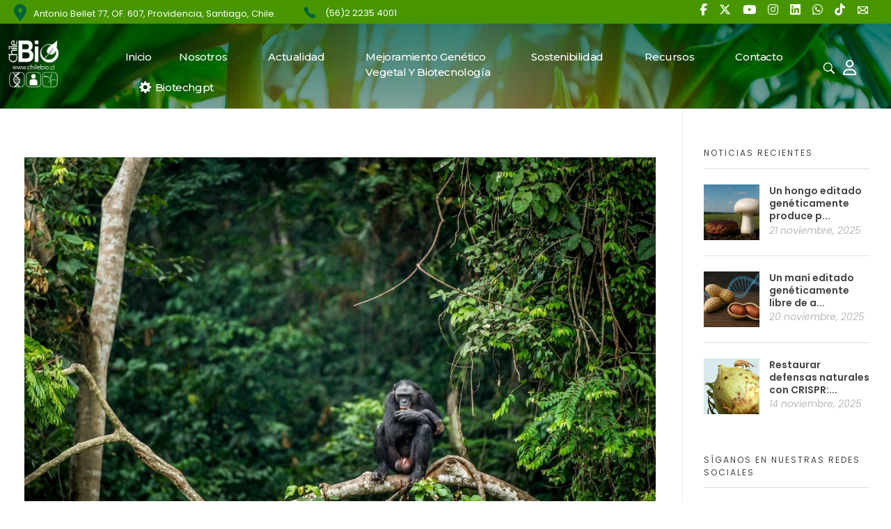

--- FILE ---
content_type: text/html; charset=UTF-8
request_url: https://chilebio.cl/2020/07/30/tecnologia-agricola-ogms-y-edicion-genetica-claves-para-proteger-la-naturaleza-y-prevenir-pandemias/
body_size: 143058
content:
<!DOCTYPE html> <!--[if IE 9 ]><html class="no-js oldie ie9 ie" lang="es" > <![endif]--> <!--[if (gt IE 9)|!(IE)]><!--><html class="no-js" lang="es" > <!--<![endif]--><head><meta charset="UTF-8" ><meta http-equiv="X-UA-Compatible" content="IE=edge"> <!-- devices setting --><meta name="viewport"   content="initial-scale=1,user-scalable=no,width=device-width"><meta name="google-site-verification" content="1ye09B3kphaFfGZYHGhL594hTwdj444GgeDgQNih3z0" /> <!-- outputs by wp_head --><meta name='robots' content='index, follow, max-image-preview:large, max-snippet:-1, max-video-preview:-1' /><style>img:is([sizes="auto" i],[sizes^="auto," i]){contain-intrinsic-size:3000px 1500px}</style><!-- This site is optimized with the Yoast SEO plugin v24.9 - https://yoast.com/wordpress/plugins/seo/ --><title>Tecnología agrícola, OGMs y edición genética: claves para proteger la naturaleza y prevenir pandemias - ChileBIO</title><meta name="description" content="Mayor productividad de biotecnología agrícola y transgénicos puede evitar el uso agrícola de tierras silvestres y evitar contacto humano-animal silvestre." /><link rel="stylesheet" media="print" onload="this.onload=null;this.media='all';" id="ao_optimized_gfonts" href="https://fonts.googleapis.com/css?family=Poppins%3A100%2C100italic%2C200%2C200italic%2C300%2C300italic%2Cregular%2Citalic%2C500%2C500italic%2C600%2C600italic%2C700%2C700italic%2C800%2C800italic%2C900%2C900italic%7CBarlow%3A100%2C100italic%2C200%2C200italic%2C300%2C300italic%2Cregular%2Citalic%2C500%2C500italic%2C600%2C600italic%2C700%2C700italic%2C800%2C800italic%2C900%2C900italic%7CPoppins%3A100%2C100italic%2C200%2C200italic%2C300%2C300italic%2C400%2C400italic%2C500%2C500italic%2C600%2C600italic%2C700%2C700italic%2C800%2C800italic%2C900%2C900italic%7CMontserrat%3A100%2C100italic%2C200%2C200italic%2C300%2C300italic%2C400%2C400italic%2C500%2C500italic%2C600%2C600italic%2C700%2C700italic%2C800%2C800italic%2C900%2C900italic%7CRoboto%3A100%2C100italic%2C200%2C200italic%2C300%2C300italic%2C400%2C400italic%2C500%2C500italic%2C600%2C600italic%2C700%2C700italic%2C800%2C800italic%2C900%2C900italic%7CRoboto+Slab%3A100%2C100italic%2C200%2C200italic%2C300%2C300italic%2C400%2C400italic%2C500%2C500italic%2C600%2C600italic%2C700%2C700italic%2C800%2C800italic%2C900%2C900italic&amp;display=swap"><link rel="canonical" href="https://chilebio.cl/2020/07/30/tecnologia-agricola-ogms-y-edicion-genetica-claves-para-proteger-la-naturaleza-y-prevenir-pandemias/" /><meta property="og:locale" content="es_ES" /><meta property="og:type" content="article" /><meta property="og:title" content="Tecnología agrícola, OGMs y edición genética: claves para proteger la naturaleza y prevenir pandemias - ChileBIO" /><meta property="og:description" content="Mayor productividad de biotecnología agrícola y transgénicos puede evitar el uso agrícola de tierras silvestres y evitar contacto humano-animal silvestre." /><meta property="og:url" content="https://chilebio.cl/2020/07/30/tecnologia-agricola-ogms-y-edicion-genetica-claves-para-proteger-la-naturaleza-y-prevenir-pandemias/" /><meta property="og:site_name" content="ChileBIO" /><meta property="article:publisher" content="https://www.facebook.com/chile.bio/" /><meta property="article:published_time" content="2020-07-30T04:43:24+00:00" /><meta property="article:modified_time" content="2020-07-31T05:01:29+00:00" /><meta property="og:image" content="https://i0.wp.com/chilebio.cl/wp-content/uploads/2020/07/monos1.jpg?fit=1277%2C850&ssl=1" /><meta property="og:image:width" content="1277" /><meta property="og:image:height" content="850" /><meta property="og:image:type" content="image/jpeg" /><meta name="author" content="Chilebio" /><meta name="twitter:card" content="summary_large_image" /><meta name="twitter:creator" content="@ChileBio_AG" /><meta name="twitter:site" content="@ChileBio_AG" /><meta name="twitter:label1" content="Escrito por" /><meta name="twitter:data1" content="Chilebio" /><meta name="twitter:label2" content="Tiempo de lectura" /><meta name="twitter:data2" content="9 minutos" /> <!-- / Yoast SEO plugin. --><link rel='dns-prefetch' href='//www.googletagmanager.com' /><link rel='dns-prefetch' href='//stats.wp.com' /><link rel='dns-prefetch' href='//use.fontawesome.com' /><link href='https://fonts.gstatic.com' crossorigin='anonymous' rel='preconnect' /> <!-- No Concat CSS classic-theme-styles => Maybe Not Static File  --> <!-- No Concat CSS videopress-video-style => Maybe Not Static File  --> <!-- No Concat CSS jetpack-sharing-buttons-style => Maybe Not Static File  --> <!-- No Concat CSS global-styles => Maybe Not Static File  --> <!-- No Concat CSS font-awesome-official => External URL: https://use.fontawesome.com/releases/v6.5.2/css/all.css --> <!-- No Concat CSS auxin-fonts-google => Maybe Not Static File //fonts.googleapis.com/css?family=Poppins:100,100italic,200,200italic,300,300italic,regular,italic,500,500italic,600,600italic,700,700italic,800,800italic,900,900italic|Barlow:100,100italic,200,200italic,300,300italic,regular,italic,500,500italic,600,600italic,700,700italic,800,800italic,900,900italic --> <!-- No Concat CSS font-awesome-official-v4shim => External URL: https://use.fontawesome.com/releases/v6.5.2/css/v4-shims.css --> <!-- No Concat CSS google-fonts-1 => Maybe Not Static File https://fonts.googleapis.com/css?family=Poppins:100,100italic,200,200italic,300,300italic,400,400italic,500,500italic,600,600italic,700,700italic,800,800italic,900,900italic%7CMontserrat:100,100italic,200,200italic,300,300italic,400,400italic,500,500italic,600,600italic,700,700italic,800,800italic,900,900italic&amp;display=auto --><link data-handles='bdt-uikit,ep-helper,wp-block-library,mediaelement,wp-mediaelement,auxin-news-main,contact-form-7,hover-effects,wp-ulike,auxin-base,auxin-front-icon,auxin-main,newsletter,auxin-custom,auxin-go-pricing,auxin-portfolio,auxin-elementor-base,elementor-frontend,elementor-post-15682,elementor-post-15681,__EPYT__style' rel='stylesheet' id='all-css-b27a6eebc8f525268041316b87d12327' href='https://chilebio.cl/wp-content/boost-cache/static/cb6e982178.min.css' type='text/css' media='all' /><style id='__EPYT__style-inline-css'>.epyt-gallery-thumb{width:33.333%}</style><style id='classic-theme-styles-inline-css'>/*! This file is auto-generated */
.wp-block-button__link{color:#fff;background-color:#32373c;border-radius:9999px;box-shadow:none;text-decoration:none;padding:calc(.667em + 2px) calc(1.333em + 2px);font-size:1.125em}.wp-block-file__button{background:#32373c;color:#fff;text-decoration:none}</style><style id='jetpack-sharing-buttons-style-inline-css'>.jetpack-sharing-buttons__services-list{display:flex;flex-direction:row;flex-wrap:wrap;gap:0;list-style-type:none;margin:5px;padding:0}.jetpack-sharing-buttons__services-list.has-small-icon-size{font-size:12px}.jetpack-sharing-buttons__services-list.has-normal-icon-size{font-size:16px}.jetpack-sharing-buttons__services-list.has-large-icon-size{font-size:24px}.jetpack-sharing-buttons__services-list.has-huge-icon-size{font-size:36px}@media print{.jetpack-sharing-buttons__services-list{display:none!important}}.editor-styles-wrapper .wp-block-jetpack-sharing-buttons{gap:0;padding-inline-start:0}ul.jetpack-sharing-buttons__services-list.has-background{padding:1.25em 2.375em}</style><style id='global-styles-inline-css'>:root{--wp--preset--aspect-ratio--square:1;--wp--preset--aspect-ratio--4-3:4/3;--wp--preset--aspect-ratio--3-4:3/4;--wp--preset--aspect-ratio--3-2:3/2;--wp--preset--aspect-ratio--2-3:2/3;--wp--preset--aspect-ratio--16-9:16/9;--wp--preset--aspect-ratio--9-16:9/16;--wp--preset--color--black:#000;--wp--preset--color--cyan-bluish-gray:#abb8c3;--wp--preset--color--white:#fff;--wp--preset--color--pale-pink:#f78da7;--wp--preset--color--vivid-red:#cf2e2e;--wp--preset--color--luminous-vivid-orange:#ff6900;--wp--preset--color--luminous-vivid-amber:#fcb900;--wp--preset--color--light-green-cyan:#7bdcb5;--wp--preset--color--vivid-green-cyan:#00d084;--wp--preset--color--pale-cyan-blue:#8ed1fc;--wp--preset--color--vivid-cyan-blue:#0693e3;--wp--preset--color--vivid-purple:#9b51e0;--wp--preset--gradient--vivid-cyan-blue-to-vivid-purple:linear-gradient(135deg,rgba(6,147,227,1) 0%,#9b51e0 100%);--wp--preset--gradient--light-green-cyan-to-vivid-green-cyan:linear-gradient(135deg,#7adcb4 0%,#00d082 100%);--wp--preset--gradient--luminous-vivid-amber-to-luminous-vivid-orange:linear-gradient(135deg,rgba(252,185,0,1) 0%,rgba(255,105,0,1) 100%);--wp--preset--gradient--luminous-vivid-orange-to-vivid-red:linear-gradient(135deg,rgba(255,105,0,1) 0%,#cf2e2e 100%);--wp--preset--gradient--very-light-gray-to-cyan-bluish-gray:linear-gradient(135deg,#eee 0%,#a9b8c3 100%);--wp--preset--gradient--cool-to-warm-spectrum:linear-gradient(135deg,#4aeadc 0%,#9778d1 20%,#cf2aba 40%,#ee2c82 60%,#fb6962 80%,#fef84c 100%);--wp--preset--gradient--blush-light-purple:linear-gradient(135deg,#ffceec 0%,#9896f0 100%);--wp--preset--gradient--blush-bordeaux:linear-gradient(135deg,#fecda5 0%,#fe2d2d 50%,#6b003e 100%);--wp--preset--gradient--luminous-dusk:linear-gradient(135deg,#ffcb70 0%,#c751c0 50%,#4158d0 100%);--wp--preset--gradient--pale-ocean:linear-gradient(135deg,#fff5cb 0%,#b6e3d4 50%,#33a7b5 100%);--wp--preset--gradient--electric-grass:linear-gradient(135deg,#caf880 0%,#71ce7e 100%);--wp--preset--gradient--midnight:linear-gradient(135deg,#020381 0%,#2874fc 100%);--wp--preset--font-size--small:13px;--wp--preset--font-size--medium:20px;--wp--preset--font-size--large:36px;--wp--preset--font-size--x-large:42px;--wp--preset--spacing--20:.44rem;--wp--preset--spacing--30:.67rem;--wp--preset--spacing--40:1rem;--wp--preset--spacing--50:1.5rem;--wp--preset--spacing--60:2.25rem;--wp--preset--spacing--70:3.38rem;--wp--preset--spacing--80:5.06rem;--wp--preset--shadow--natural:6px 6px 9px rgba(0,0,0,.2);--wp--preset--shadow--deep:12px 12px 50px rgba(0,0,0,.4);--wp--preset--shadow--sharp:6px 6px 0px rgba(0,0,0,.2);--wp--preset--shadow--outlined:6px 6px 0px -3px rgba(255,255,255,1),6px 6px rgba(0,0,0,1);--wp--preset--shadow--crisp:6px 6px 0px rgba(0,0,0,1)}:where(.is-layout-flex){gap:.5em}:where(.is-layout-grid){gap:.5em}body .is-layout-flex{display:flex}.is-layout-flex{flex-wrap:wrap;align-items:center}.is-layout-flex>:is(*,div){margin:0}body .is-layout-grid{display:grid}.is-layout-grid>:is(*,div){margin:0}:where(.wp-block-columns.is-layout-flex){gap:2em}:where(.wp-block-columns.is-layout-grid){gap:2em}:where(.wp-block-post-template.is-layout-flex){gap:1.25em}:where(.wp-block-post-template.is-layout-grid){gap:1.25em}.has-black-color{color:var(--wp--preset--color--black) !important}.has-cyan-bluish-gray-color{color:var(--wp--preset--color--cyan-bluish-gray) !important}.has-white-color{color:var(--wp--preset--color--white) !important}.has-pale-pink-color{color:var(--wp--preset--color--pale-pink) !important}.has-vivid-red-color{color:var(--wp--preset--color--vivid-red) !important}.has-luminous-vivid-orange-color{color:var(--wp--preset--color--luminous-vivid-orange) !important}.has-luminous-vivid-amber-color{color:var(--wp--preset--color--luminous-vivid-amber) !important}.has-light-green-cyan-color{color:var(--wp--preset--color--light-green-cyan) !important}.has-vivid-green-cyan-color{color:var(--wp--preset--color--vivid-green-cyan) !important}.has-pale-cyan-blue-color{color:var(--wp--preset--color--pale-cyan-blue) !important}.has-vivid-cyan-blue-color{color:var(--wp--preset--color--vivid-cyan-blue) !important}.has-vivid-purple-color{color:var(--wp--preset--color--vivid-purple) !important}.has-black-background-color{background-color:var(--wp--preset--color--black) !important}.has-cyan-bluish-gray-background-color{background-color:var(--wp--preset--color--cyan-bluish-gray) !important}.has-white-background-color{background-color:var(--wp--preset--color--white) !important}.has-pale-pink-background-color{background-color:var(--wp--preset--color--pale-pink) !important}.has-vivid-red-background-color{background-color:var(--wp--preset--color--vivid-red) !important}.has-luminous-vivid-orange-background-color{background-color:var(--wp--preset--color--luminous-vivid-orange) !important}.has-luminous-vivid-amber-background-color{background-color:var(--wp--preset--color--luminous-vivid-amber) !important}.has-light-green-cyan-background-color{background-color:var(--wp--preset--color--light-green-cyan) !important}.has-vivid-green-cyan-background-color{background-color:var(--wp--preset--color--vivid-green-cyan) !important}.has-pale-cyan-blue-background-color{background-color:var(--wp--preset--color--pale-cyan-blue) !important}.has-vivid-cyan-blue-background-color{background-color:var(--wp--preset--color--vivid-cyan-blue) !important}.has-vivid-purple-background-color{background-color:var(--wp--preset--color--vivid-purple) !important}.has-black-border-color{border-color:var(--wp--preset--color--black) !important}.has-cyan-bluish-gray-border-color{border-color:var(--wp--preset--color--cyan-bluish-gray) !important}.has-white-border-color{border-color:var(--wp--preset--color--white) !important}.has-pale-pink-border-color{border-color:var(--wp--preset--color--pale-pink) !important}.has-vivid-red-border-color{border-color:var(--wp--preset--color--vivid-red) !important}.has-luminous-vivid-orange-border-color{border-color:var(--wp--preset--color--luminous-vivid-orange) !important}.has-luminous-vivid-amber-border-color{border-color:var(--wp--preset--color--luminous-vivid-amber) !important}.has-light-green-cyan-border-color{border-color:var(--wp--preset--color--light-green-cyan) !important}.has-vivid-green-cyan-border-color{border-color:var(--wp--preset--color--vivid-green-cyan) !important}.has-pale-cyan-blue-border-color{border-color:var(--wp--preset--color--pale-cyan-blue) !important}.has-vivid-cyan-blue-border-color{border-color:var(--wp--preset--color--vivid-cyan-blue) !important}.has-vivid-purple-border-color{border-color:var(--wp--preset--color--vivid-purple) !important}.has-vivid-cyan-blue-to-vivid-purple-gradient-background{background:var(--wp--preset--gradient--vivid-cyan-blue-to-vivid-purple) !important}.has-light-green-cyan-to-vivid-green-cyan-gradient-background{background:var(--wp--preset--gradient--light-green-cyan-to-vivid-green-cyan) !important}.has-luminous-vivid-amber-to-luminous-vivid-orange-gradient-background{background:var(--wp--preset--gradient--luminous-vivid-amber-to-luminous-vivid-orange) !important}.has-luminous-vivid-orange-to-vivid-red-gradient-background{background:var(--wp--preset--gradient--luminous-vivid-orange-to-vivid-red) !important}.has-very-light-gray-to-cyan-bluish-gray-gradient-background{background:var(--wp--preset--gradient--very-light-gray-to-cyan-bluish-gray) !important}.has-cool-to-warm-spectrum-gradient-background{background:var(--wp--preset--gradient--cool-to-warm-spectrum) !important}.has-blush-light-purple-gradient-background{background:var(--wp--preset--gradient--blush-light-purple) !important}.has-blush-bordeaux-gradient-background{background:var(--wp--preset--gradient--blush-bordeaux) !important}.has-luminous-dusk-gradient-background{background:var(--wp--preset--gradient--luminous-dusk) !important}.has-pale-ocean-gradient-background{background:var(--wp--preset--gradient--pale-ocean) !important}.has-electric-grass-gradient-background{background:var(--wp--preset--gradient--electric-grass) !important}.has-midnight-gradient-background{background:var(--wp--preset--gradient--midnight) !important}.has-small-font-size{font-size:var(--wp--preset--font-size--small) !important}.has-medium-font-size{font-size:var(--wp--preset--font-size--medium) !important}.has-large-font-size{font-size:var(--wp--preset--font-size--large) !important}.has-x-large-font-size{font-size:var(--wp--preset--font-size--x-large) !important}:where(.wp-block-post-template.is-layout-flex){gap:1.25em}:where(.wp-block-post-template.is-layout-grid){gap:1.25em}:where(.wp-block-columns.is-layout-flex){gap:2em}:where(.wp-block-columns.is-layout-grid){gap:2em}:root :where(.wp-block-pullquote){font-size:1.5em;line-height:1.6}</style><link rel='stylesheet' id='font-awesome-official-css' href='https://use.fontawesome.com/releases/v6.5.2/css/all.css' media='all' integrity="sha384-PPIZEGYM1v8zp5Py7UjFb79S58UeqCL9pYVnVPURKEqvioPROaVAJKKLzvH2rDnI" crossorigin="anonymous" /><link rel='stylesheet' id='font-awesome-official-v4shim-css' href='https://use.fontawesome.com/releases/v6.5.2/css/v4-shims.css' media='all' integrity="sha384-XyvK/kKwgVW+fuRkusfLgfhAMuaxLPSOY8W7wj8tUkf0Nr2WGHniPmpdu+cmPS5n" crossorigin="anonymous" /><link rel="preconnect" href="https://fonts.gstatic.com/" crossorigin> <!-- No Concat JS jquery-core => Excluded option --> <!-- No Concat JS auxin-modernizr => Has Inline Content --> <!-- No Concat JS google_gtagjs => Maybe Not Static File https://www.googletagmanager.com/gtag/js?id=GT-T94T598 --> <!-- No Concat JS __ytprefs__ => Has Strict Mode (Third-Party) -->      <!-- Fragmento de código de la etiqueta de Google (gtag.js) añadida por Site Kit --> <!-- Fragmento de código de Google Analytics añadido por Site Kit -->      <meta name="title"       content="Tecnología agrícola, OGMs y edición genética: claves para proteger la naturaleza y prevenir pandemias" /><meta name="description" content="Una mayor aceptación y adopción comercial de la biotecnología agrícola y los transgénicos en la producción de alimentos tendrá un profundo impacto en la reducción de la huella ambiental de la agricultura y la protección del hábitat de la vida silvestre." /><link rel="image_src"    href="https://chilebio.cl/wp-content/uploads/2020/07/monos1-90x90.jpg" /><meta name="generator" content="Site Kit by Google 1.166.0" /> <!-- This site is optimized with the Schema plugin v1.7.9.6 - https://schema.press --> <script data-jetpack-boost="ignore" type="application/ld+json">[{"@context":"http:\/\/schema.org\/","@type":"WPHeader","url":"https:\/\/chilebio.cl\/2020\/07\/30\/tecnologia-agricola-ogms-y-edicion-genetica-claves-para-proteger-la-naturaleza-y-prevenir-pandemias\/","headline":"Tecnología agrícola, OGMs y edición genética: claves para proteger la naturaleza y prevenir pandemias","description":"Una mayor aceptación y adopción comercial de la biotecnología agrícola y los transgénicos en la producción de alimentos..."},{"@context":"http:\/\/schema.org\/","@type":"WPFooter","url":"https:\/\/chilebio.cl\/2020\/07\/30\/tecnologia-agricola-ogms-y-edicion-genetica-claves-para-proteger-la-naturaleza-y-prevenir-pandemias\/","headline":"Tecnología agrícola, OGMs y edición genética: claves para proteger la naturaleza y prevenir pandemias","description":"Una mayor aceptación y adopción comercial de la biotecnología agrícola y los transgénicos en la producción de alimentos...","copyrightYear":"2020"}]</script> <!-- This site is optimized with the Schema plugin v1.7.9.6 - https://schema.press --> <script data-jetpack-boost="ignore" type="application/ld+json">{"@context":"https:\/\/schema.org\/","@type":"BlogPosting","mainEntityOfPage":{"@type":"WebPage","@id":"https:\/\/chilebio.cl\/2020\/07\/30\/tecnologia-agricola-ogms-y-edicion-genetica-claves-para-proteger-la-naturaleza-y-prevenir-pandemias\/"},"url":"https:\/\/chilebio.cl\/2020\/07\/30\/tecnologia-agricola-ogms-y-edicion-genetica-claves-para-proteger-la-naturaleza-y-prevenir-pandemias\/","headline":"Tecnología agrícola, OGMs y edición genética: claves para proteger la naturaleza y prevenir pandemias","datePublished":"2020-07-30T01:43:24-03:00","dateModified":"2020-07-31T02:01:29-03:00","publisher":{"@type":"Organization","@id":"https:\/\/chilebio.cl\/#organization","name":"ChileBio","logo":{"@type":"ImageObject","url":"","width":600,"height":60}},"image":{"@type":"ImageObject","url":"https:\/\/chilebio.cl\/wp-content\/uploads\/2020\/07\/monos1.jpg","width":1277,"height":850},"articleSection":"Chilebio Noticias","keywords":"áfrica, agricola, agricultura orgánica, agroecología, biotecnología, bosques, China, coronavirus, COVID19, CRISPR, deforestación, ébola, edición genética, hábitat, latinoamérica, naturaleza, OGM, pandemia, pesticidas, selva, transgénico, VIH, Wuhan","description":"Una mayor aceptación y adopción comercial de la biotecnología agrícola y los transgénicos en la producción de alimentos tendrá un profundo impacto en la reducción de la huella ambiental de la agricultura y la protección del hábitat de la vida silvestre.","author":{"@type":"Person","name":"Chilebio","url":"https:\/\/chilebio.cl\/author\/chilebio\/","image":{"@type":"ImageObject","url":"https:\/\/secure.gravatar.com\/avatar\/016412165949e1a5f5a90da146ebf79cdbd5ef5755b4898b9931689b5092db1f?s=96&d=mm&r=g","height":96,"width":96}},"video":[]}</script> <style>img#wpstats{display:none}</style><link rel="llms-sitemap" href="https://chilebio.cl/llms.txt" /> <!-- Chrome, Firefox OS and Opera --><meta name="theme-color" content="rgb(0, 117, 49)" /> <!-- Windows Phone --><meta name="msapplication-navbutton-color" content="rgb(0, 117, 49)" /> <!-- iOS Safari --><meta name="apple-mobile-web-app-capable" content="yes"><meta name="apple-mobile-web-app-status-bar-style" content="black-translucent"><meta name="generator" content="Elementor 3.25.10; features: e_font_icon_svg, additional_custom_breakpoints, e_optimized_control_loading; settings: css_print_method-external, google_font-enabled, font_display-auto"><style>.e-con.e-parent:nth-of-type(n+4):not(.e-lazyloaded):not(.e-no-lazyload),.e-con.e-parent:nth-of-type(n+4):not(.e-lazyloaded):not(.e-no-lazyload) *{background-image:none !important}@media screen and (max-height:1024px){.e-con.e-parent:nth-of-type(n+3):not(.e-lazyloaded):not(.e-no-lazyload),.e-con.e-parent:nth-of-type(n+3):not(.e-lazyloaded):not(.e-no-lazyload) *{background-image:none !important}}@media screen and (max-height:640px){.e-con.e-parent:nth-of-type(n+2):not(.e-lazyloaded):not(.e-no-lazyload),.e-con.e-parent:nth-of-type(n+2):not(.e-lazyloaded):not(.e-no-lazyload) *{background-image:none !important}}</style><!-- This site is optimized with the Schema plugin v1.7.9.6 - https://schema.press --> <script data-jetpack-boost="ignore" type="application/ld+json">{"@context":"http://schema.org","@type":"BreadcrumbList","itemListElement":[{"@type":"ListItem","position":1,"item":{"@id":"https://chilebio.cl","name":"Home"}},{"@type":"ListItem","position":2,"item":{"@id":"https://chilebio.cl/?page_id=240","name":"Noticias"}},{"@type":"ListItem","position":3,"item":{"@id":"https://chilebio.cl/2020/07/30/tecnologia-agricola-ogms-y-edicion-genetica-claves-para-proteger-la-naturaleza-y-prevenir-pandemias/","name":"Tecnolog\u00eda agr\u00edcola, OGMs y edici\u00f3n gen\u00e9tica: claves para proteger la naturaleza y prevenir pandemias","image":"https://chilebio.cl/wp-content/uploads/2020/07/monos1.jpg"}}]}</script> <meta name="generator" content="Powered by Slider Revolution 6.6.17 - responsive, Mobile-Friendly Slider Plugin for WordPress with comfortable drag and drop interface." /><link rel="icon" href="https://chilebio.cl/wp-content/uploads/2018/06/favicon-1-128x128.png" sizes="32x32" /><link rel="icon" href="https://chilebio.cl/wp-content/uploads/2018/06/favicon-1.png" sizes="192x192" /><link rel="apple-touch-icon" href="https://chilebio.cl/wp-content/uploads/2018/06/favicon-1.png" /><meta name="msapplication-TileImage" content="https://chilebio.cl/wp-content/uploads/2018/06/favicon-1.png" />  <style id="wp-custom-css"></style>  <!-- end wp_head --></head><body class="wp-singular post-template-default single single-post postid-11553 single-format-standard wp-custom-logo wp-theme-phlox-pro auxin-pro elementor-default elementor-kit-15699 phlox-pro aux-dom-unready aux-full-width aux-resp aux-xhd  aux-page-animation-off _auxels"  data-framed=""><div id="inner-body"><header class="aux-elementor-header" id="site-elementor-header" itemscope="itemscope" itemtype="https://schema.org/WPHeader" data-sticky-height="80"  ><div class="aux-wrapper"><div class="aux-header aux-header-elements-wrapper"><div data-elementor-type="header" data-elementor-id="15682" class="elementor elementor-15682"><section class="elementor-section elementor-top-section elementor-element elementor-element-1c77588 aux-appear-watch-animation aux-fade-in elementor-section-boxed elementor-section-height-default elementor-section-height-default" data-id="1c77588" data-element_type="section" data-settings="{&quot;background_background&quot;:&quot;classic&quot;}"><div class="elementor-container elementor-column-gap-no"><div class="aux-parallax-section elementor-column elementor-col-33 elementor-top-column elementor-element elementor-element-4890bd8" data-id="4890bd8" data-element_type="column"><div class="elementor-widget-wrap elementor-element-populated"><div class="elementor-element elementor-element-4c35f97 elementor-widget__width-initial elementor-widget elementor-widget-aux_text" data-id="4c35f97" data-element_type="widget" data-widget_type="aux_text.default"><div class="elementor-widget-container"><section class="widget-container aux-widget-text aux-parent-aud34db96c"><div class="aux-widget-advanced-text aux-wrap-style-simple aux-ico-pos-left aux-text- aux-text-resp- aux-text-color-dark aux-text-widget-bg-center  aux-text-padding-fix " ><div class="aux-text-widget-header "  ><div class="aux-ico-box aux-ico-large aux-ico-shape-circle aux-ico-clear "> <span class="aux-ico fas fa-map-marker-alt" > </span></div></div><div class="aux-text-inner aux-text-widget-content"><div class="widget-content"><p style="text-align: left">Antonio Bellet 77, OF. 607, Providencia, Santiago, Chile.</p></div></div></div><div class="aux-text-widget-footer"><div class="aux-border-shape-none "></div></div></section><!-- widget-container --></div></div></div></div><div class="aux-parallax-section elementor-column elementor-col-33 elementor-top-column elementor-element elementor-element-8189356" data-id="8189356" data-element_type="column"><div class="elementor-widget-wrap elementor-element-populated"><div class="elementor-element elementor-element-7208a21 elementor-widget__width-initial elementor-widget elementor-widget-aux_text" data-id="7208a21" data-element_type="widget" data-widget_type="aux_text.default"><div class="elementor-widget-container"><section class="widget-container aux-widget-text aux-parent-au48a0ac21"><div class="aux-widget-advanced-text aux-wrap-style-simple aux-ico-pos-left aux-text-left aux-text-resp- aux-text-color-dark aux-text-widget-bg-center  aux-text-padding-fix " ><div class="aux-text-widget-header "  ><div class="aux-ico-box aux-ico-large aux-ico-shape-circle aux-ico-clear "> <span class="aux-ico auxicon-ios-telephone" > </span></div></div><div class="aux-text-inner aux-text-widget-content"><div class="widget-content"><p><a href="tel:+56222354001">(56)2 2235 4001</a></p></div></div></div><div class="aux-text-widget-footer"><div class="aux-border-shape-none "></div></div></section><!-- widget-container --></div></div></div></div><div class="aux-parallax-section elementor-column elementor-col-33 elementor-top-column elementor-element elementor-element-4149a17" data-id="4149a17" data-element_type="column"><div class="elementor-widget-wrap elementor-element-populated"><div class="elementor-element elementor-element-c9e62e8 elementor-widget__width-initial elementor-widget elementor-widget-aux_icon_list" data-id="c9e62e8" data-element_type="widget" data-widget_type="aux_icon_list.default"><div class="elementor-widget-container"><section class="widget-container aux-widget-icon-list aux-parent-au3e596830"><div class="widget-inner"><div class="aux-widget-icon-list-inner"><ul class="aux-icon-list-items aux-direction-horizontal"><li class="aux-icon-list-item aux-list-item-has-connector aux-list-item-has-icon aux-icon-list-item-dcac02d elementor-repeater-item-dcac02d"><a class="aux-icon-list-link" href="https://web.facebook.com/chile.bio/?_rdc=1&#038;_rdr"><span class="aux-icon-list-icon fab fa-facebook-f"></span><span class="aux-list-connector"></span></a></li><li class="aux-icon-list-item aux-list-item-has-connector aux-list-item-has-icon aux-icon-list-item-499fb54 elementor-repeater-item-499fb54"><a class="aux-icon-list-link" href="https://twitter.com/ChileBio_AG"><span class="aux-icon-list-icon fab fa-x-twitter"></span><span class="aux-list-connector"></span></a></li><li class="aux-icon-list-item aux-list-item-has-connector aux-list-item-has-icon aux-icon-list-item-0636fb2 elementor-repeater-item-0636fb2"><a class="aux-icon-list-link" href="https://www.youtube.com/channel/UCKlDo4rjgKwIPup7EJ_yyoA"><span class="aux-icon-list-icon fab fa-youtube"></span><span class="aux-list-connector"></span></a></li><li class="aux-icon-list-item aux-list-item-has-connector aux-list-item-has-icon aux-icon-list-item-724d235 elementor-repeater-item-724d235"><a class="aux-icon-list-link" href="https://www.instagram.com/chilebio_ag/"><span class="aux-icon-list-icon fab fa-instagram"></span><span class="aux-list-connector"></span></a></li><li class="aux-icon-list-item aux-list-item-has-connector aux-list-item-has-icon aux-icon-list-item-10cdf1e elementor-repeater-item-10cdf1e"><a class="aux-icon-list-link" href="https://www.linkedin.com/company/chilebio/?originalSubdomain=cl"><span class="aux-icon-list-icon fab fa-linkedin"></span><span class="aux-list-connector"></span></a></li><li class="aux-icon-list-item aux-list-item-has-connector aux-list-item-has-icon aux-icon-list-item-f2adb13 elementor-repeater-item-f2adb13"><a class="aux-icon-list-link" href="https://api.whatsapp.com/send?phone=56932440860"><span class="aux-icon-list-icon fab fa-whatsapp"></span><span class="aux-list-connector"></span></a></li><li class="aux-icon-list-item aux-list-item-has-connector aux-list-item-has-icon aux-icon-list-item-e1398ca elementor-repeater-item-e1398ca"><a class="aux-icon-list-link" href="https://www.tiktok.com/@chilebio_ag" target="_blank"><span class="aux-icon-list-icon fab fa-tiktok"></span><span class="aux-list-connector"></span></a></li><li class="aux-icon-list-item aux-list-item-has-connector aux-list-item-has-icon aux-icon-list-item-50d2a6a elementor-repeater-item-50d2a6a"><a class="aux-icon-list-link" href="mailto:contacto@chilebio.cl"><span class="aux-icon-list-icon auxicon auxicon-mail-1"></span><span class="aux-list-connector"></span></a></li></ul></div></div></section><!-- widget-container --></div></div></div></div></div></section><section class="elementor-section elementor-top-section elementor-element elementor-element-49efc55 elementor-section-content-middle elementor-section-boxed elementor-section-height-default elementor-section-height-default" data-id="49efc55" data-element_type="section" data-settings="{&quot;background_background&quot;:&quot;classic&quot;}"><div class="elementor-container elementor-column-gap-no"><div class="aux-parallax-section elementor-column elementor-col-50 elementor-top-column elementor-element elementor-element-5ba5d16" data-id="5ba5d16" data-element_type="column"><div class="elementor-widget-wrap elementor-element-populated"><div class="elementor-element elementor-element-dea30b6 elementor-widget__width-initial elementor-widget-tablet__width-inherit elementor-widget-mobile__width-initial elementor-widget elementor-widget-aux_logo" data-id="dea30b6" data-element_type="widget" data-widget_type="aux_logo.default"><div class="elementor-widget-container"><div class="aux-widget-logo"><a class="aux-logo-anchor aux-has-logo" title="ChileBIO" href="https://chilebio.cl/"><img fetchpriority="high" width="384" height="378" src="https://chilebio.cl/wp-content/uploads/2024/04/logo-chilebio-blanco.png" class="aux-attachment aux-featured-image attachment-384x378 aux-attachment-id-15752 " alt="logo-chilebio-blanco" data-ratio="1.02" data-original-w="384" /></a><a class="aux-logo-anchor aux-logo-sticky aux-logo-hidden aux-has-logo" title="ChileBIO" href="https://chilebio.cl/"><img fetchpriority="high" width="384" height="378" src="https://chilebio.cl/wp-content/uploads/2024/04/logo-chilebio-blanco.png" class="aux-attachment aux-featured-image attachment-384x378 aux-attachment-id-15752 " alt="logo-chilebio-blanco" data-ratio="1.02" data-original-w="384" /></a><section class="aux-logo-text"><h3 class="site-title"><a href="https://chilebio.cl/" title="ChileBIO">ChileBIO</a></h3><p class="site-description">ChileBIO</p></section></div></div></div><div class="elementor-element elementor-element-3c0a357 elementor-widget__width-initial elementor-widget-mobile__width-initial elementor-widget elementor-widget-aux_menu_box" data-id="3c0a357" data-element_type="widget" data-widget_type="aux_menu_box.default"><div class="elementor-widget-container"><div class="aux-elementor-header-menu aux-nav-menu-element aux-nav-menu-element-3c0a357"><div class="aux-burger-box" data-target-panel="offcanvas" data-target-content=".elementor-element-3c0a357 .aux-master-menu"><div class="aux-burger aux-thick-small"><span class="mid-line"></span></div></div><!-- start master menu --><nav id="master-menu-elementor-3c0a357" class="menu-main-nav-container"><ul id="menu-main-nav" class="aux-master-menu aux-no-js aux-skin-classic aux-fade-nav aux-with-indicator aux-horizontal" data-type="horizontal"  data-switch-type="toggle" data-switch-parent=".elementor-element-3c0a357 .aux-offcanvas-menu .offcanvas-content" data-switch-width="768"  > <!-- start single menu --><li id="menu-item-15957" class="menu-item menu-item-type-post_type menu-item-object-page menu-item-home menu-item-15957 aux-menu-depth-0 aux-menu-root-1 aux-menu-item"> <a href="https://chilebio.cl/" class="aux-item-content"> <span class="aux-menu-label">Inicio</span> </a></li> <!-- end single menu --> <!-- start submenu --><li id="menu-item-15766" class="menu-item menu-item-type-custom menu-item-object-custom menu-item-has-children menu-item-15766 aux-menu-depth-0 aux-menu-root-2 aux-menu-item"> <a href="#" class="aux-item-content"> <span class="aux-menu-label">Nosotros</span> </a><ul class="sub-menu aux-submenu"><li id="menu-item-466" class="menu-item menu-item-type-post_type menu-item-object-page menu-item-466 aux-menu-depth-1 aux-menu-item"> <a href="https://chilebio.cl/nuestra-asociacion/" class="aux-item-content"> <span class="aux-menu-label">Nuestra asociación</span> </a></li><li id="menu-item-465" class="menu-item menu-item-type-post_type menu-item-object-page menu-item-465 aux-menu-depth-1 aux-menu-item"> <a href="https://chilebio.cl/objetivos/" class="aux-item-content"> <span class="aux-menu-label">Objetivos</span> </a></li><li id="menu-item-476" class="menu-item menu-item-type-post_type menu-item-object-page menu-item-476 aux-menu-depth-1 aux-menu-item"> <a href="https://chilebio.cl/miembros/" class="aux-item-content"> <span class="aux-menu-label">Miembros</span> </a></li><li id="menu-item-481" class="menu-item menu-item-type-post_type menu-item-object-page menu-item-481 aux-menu-depth-1 aux-menu-item"> <a href="https://chilebio.cl/directorio/" class="aux-item-content"> <span class="aux-menu-label">Directorio</span> </a></li><li id="menu-item-15773" class="menu-item menu-item-type-post_type menu-item-object-page menu-item-15773 aux-menu-depth-1 aux-menu-item"> <a href="https://chilebio.cl/documentos-de-posicion/" class="aux-item-content"> <span class="aux-menu-label">Documentos de posición</span> </a></li></ul></li> <!-- end submenu --> <!-- start submenu --><li id="menu-item-15788" class="menu-item menu-item-type-custom menu-item-object-custom menu-item-has-children menu-item-15788 aux-menu-depth-0 aux-menu-root-3 aux-menu-item"> <a href="#" class="aux-item-content"> <span class="aux-menu-label">Actualidad</span> </a><ul class="sub-menu aux-submenu"><li id="menu-item-15811" class="menu-item menu-item-type-post_type menu-item-object-page menu-item-15811 aux-menu-depth-1 aux-menu-item"> <a href="https://chilebio.cl/noticias-2/" class="aux-item-content"> <span class="aux-menu-label">Noticias</span> </a></li><li id="menu-item-15791" class="menu-item menu-item-type-post_type menu-item-object-page menu-item-15791 aux-menu-depth-1 aux-menu-item"> <a href="https://chilebio.cl/opinion/" class="aux-item-content"> <span class="aux-menu-label">Opinión</span> </a></li></ul></li> <!-- end submenu --> <!-- start submenu --><li id="menu-item-15794" class="menu-item menu-item-type-custom menu-item-object-custom menu-item-has-children menu-item-15794 aux-menu-depth-0 aux-menu-root-4 aux-menu-item"> <a href="#" class="aux-item-content"> <span class="aux-menu-label">Mejoramiento Genético <br>Vegetal y Biotecnología</span> </a><ul class="sub-menu aux-submenu"><li id="menu-item-420" class="menu-item menu-item-type-post_type menu-item-object-page menu-item-420 aux-menu-depth-1 aux-menu-item"> <a href="https://chilebio.cl/mejoramiento-vegetal/" class="aux-item-content"> <span class="aux-menu-label">Técnicas de mejoramiento</span> </a></li><li id="menu-item-4260" class="menu-item menu-item-type-post_type menu-item-object-page menu-item-4260 aux-menu-depth-1 aux-menu-item"> <a href="https://chilebio.cl/genomica/" class="aux-item-content"> <span class="aux-menu-label">Genómica</span> </a></li><li id="menu-item-4262" class="menu-item menu-item-type-post_type menu-item-object-page menu-item-4262 aux-menu-depth-1 aux-menu-item"> <a href="https://chilebio.cl/marcadores-moleculares/" class="aux-item-content"> <span class="aux-menu-label">Marcadores Moleculares</span> </a></li><li id="menu-item-4261" class="menu-item menu-item-type-post_type menu-item-object-page menu-item-4261 aux-menu-depth-1 aux-menu-item"> <a href="https://chilebio.cl/micropropagacion/" class="aux-item-content"> <span class="aux-menu-label">Micropropagación</span> </a></li><li id="menu-item-524" class="menu-item menu-item-type-post_type menu-item-object-page menu-item-524 aux-menu-depth-1 aux-menu-item"> <a href="https://chilebio.cl/biotecnologia-tradicional-y-moderna/" class="aux-item-content"> <span class="aux-menu-label">Biotecnología tradicional y moderna</span> </a></li><li id="menu-item-4258" class="menu-item menu-item-type-post_type menu-item-object-page menu-item-4258 aux-menu-depth-1 aux-menu-item"> <a href="https://chilebio.cl/biotecnologia-agricola/" class="aux-item-content"> <span class="aux-menu-label">Biotecnología agrícola</span> </a></li><li id="menu-item-523" class="menu-item menu-item-type-post_type menu-item-object-page menu-item-523 aux-menu-depth-1 aux-menu-item"> <a href="https://chilebio.cl/el-adn-los-genes-y-el-codigo-genetico/" class="aux-item-content"> <span class="aux-menu-label">La Estructura del ADN, los genes y el código genético</span> </a></li><li id="menu-item-522" class="menu-item menu-item-type-post_type menu-item-object-page menu-item-522 aux-menu-depth-1 aux-menu-item"> <a href="https://chilebio.cl/ingenieria-genetica/" class="aux-item-content"> <span class="aux-menu-label">Ingeniería genética</span> </a></li><li id="menu-item-533" class="menu-item menu-item-type-post_type menu-item-object-page menu-item-533 aux-menu-depth-1 aux-menu-item"> <a href="https://chilebio.cl/aplicaciones-de-la-ingenieria-genetica/" class="aux-item-content"> <span class="aux-menu-label">Aplicaciones de la ingeniería genética</span> </a></li> <!-- start submenu --><li id="menu-item-3574" class="menu-item menu-item-type-custom menu-item-object-custom menu-item-has-children menu-item-3574 aux-menu-depth-1 aux-menu-item"> <a href="#" class="aux-item-content"> <span class="aux-menu-label">Plantas Transgénicas</span> </a><ul class="sub-menu aux-submenu"><li id="menu-item-3502" class="menu-item menu-item-type-post_type menu-item-object-page menu-item-3502 aux-menu-depth-2 aux-menu-item"> <a href="https://chilebio.cl/definicion-de-transgenicos/" class="aux-item-content"> <span class="aux-menu-label">Definición</span> </a></li><li id="menu-item-3568" class="menu-item menu-item-type-post_type menu-item-object-page menu-item-3568 aux-menu-depth-2 aux-menu-item"> <a href="https://chilebio.cl/obtencion-de-transgenicos/" class="aux-item-content"> <span class="aux-menu-label">Obtención</span> </a></li><li id="menu-item-3567" class="menu-item menu-item-type-post_type menu-item-object-page menu-item-3567 aux-menu-depth-2 aux-menu-item"> <a href="https://chilebio.cl/caracteristicas-modificadas-transgenicos/" class="aux-item-content"> <span class="aux-menu-label">Características modificadas</span> </a></li><li id="menu-item-3566" class="menu-item menu-item-type-post_type menu-item-object-page menu-item-3566 aux-menu-depth-2 aux-menu-item"> <a href="https://chilebio.cl/situacion-global-2019-transgenicos/" class="aux-item-content"> <span class="aux-menu-label">Situación Global</span> </a></li><li id="menu-item-3565" class="menu-item menu-item-type-post_type menu-item-object-page menu-item-3565 aux-menu-depth-2 aux-menu-item"> <a href="https://chilebio.cl/aporte-a-la-sostenibilidad-transgenicos/" class="aux-item-content"> <span class="aux-menu-label">Aporte a la sostenibilidad</span> </a></li><li id="menu-item-3564" class="menu-item menu-item-type-post_type menu-item-object-page menu-item-3564 aux-menu-depth-2 aux-menu-item"> <a href="https://chilebio.cl/situacion-en-chile-transgenicos/" class="aux-item-content"> <span class="aux-menu-label">Situación en Chile</span> </a></li><li id="menu-item-3563" class="menu-item menu-item-type-post_type menu-item-object-page menu-item-3563 aux-menu-depth-2 aux-menu-item"> <a href="https://chilebio.cl/bioseguridad-transgenicos/" class="aux-item-content"> <span class="aux-menu-label">Bioseguridad</span> </a></li><li id="menu-item-4263" class="menu-item menu-item-type-post_type menu-item-object-page menu-item-4263 aux-menu-depth-2 aux-menu-item"> <a href="https://chilebio.cl/controversia-transgenicos/" class="aux-item-content"> <span class="aux-menu-label">Controversia</span> </a></li><li id="menu-item-4417" class="menu-item menu-item-type-post_type menu-item-object-page menu-item-4417 aux-menu-depth-2 aux-menu-item"> <a href="https://chilebio.cl/derrribando-mitos-transgenicos/" class="aux-item-content"> <span class="aux-menu-label">Derribando Mitos</span> </a></li></ul></li> <!-- end submenu --> <!-- start submenu --><li id="menu-item-8041" class="menu-item menu-item-type-post_type menu-item-object-page menu-item-has-children menu-item-8041 aux-menu-depth-1 aux-menu-item"> <a href="https://chilebio.cl/edicion-de-genomas/" class="aux-item-content"> <span class="aux-menu-label">Plantas editadas</span> </a><ul class="sub-menu aux-submenu"><li id="menu-item-8778" class="menu-item menu-item-type-post_type menu-item-object-page menu-item-8778 aux-menu-depth-2 aux-menu-item"> <a href="https://chilebio.cl/definicion/" class="aux-item-content"> <span class="aux-menu-label">Definición</span> </a></li><li id="menu-item-8790" class="menu-item menu-item-type-post_type menu-item-object-page menu-item-8790 aux-menu-depth-2 aux-menu-item"> <a href="https://chilebio.cl/edicion-de-genomas/crispr/" class="aux-item-content"> <span class="aux-menu-label">CRISPR</span> </a></li><li id="menu-item-8791" class="menu-item menu-item-type-post_type menu-item-object-page menu-item-8791 aux-menu-depth-2 aux-menu-item"> <a href="https://chilebio.cl/edicion-de-genomas/talen/" class="aux-item-content"> <span class="aux-menu-label">TALEN</span> </a></li></ul></li> <!-- end submenu --></ul></li> <!-- end submenu --> <!-- start submenu --><li id="menu-item-15821" class="menu-item menu-item-type-custom menu-item-object-custom menu-item-has-children menu-item-15821 aux-menu-depth-0 aux-menu-root-5 aux-menu-item"> <a href="#" class="aux-item-content"> <span class="aux-menu-label">Sostenibilidad</span> </a><ul class="sub-menu aux-submenu"><li id="menu-item-15859" class="menu-item menu-item-type-post_type menu-item-object-page menu-item-15859 aux-menu-depth-1 aux-menu-item"> <a href="https://chilebio.cl/adaptacion-al-cambio-climatico/" class="aux-item-content"> <span class="aux-menu-label">Adaptación al cambio climático</span> </a></li><li id="menu-item-15858" class="menu-item menu-item-type-post_type menu-item-object-page menu-item-15858 aux-menu-depth-1 aux-menu-item"> <a href="https://chilebio.cl/seguridad-alimentaria/" class="aux-item-content"> <span class="aux-menu-label">Seguridad alimentaria</span> </a></li><li id="menu-item-15857" class="menu-item menu-item-type-post_type menu-item-object-page menu-item-15857 aux-menu-depth-1 aux-menu-item"> <a href="https://chilebio.cl/proteccion-de-la-biodiversidad/" class="aux-item-content"> <span class="aux-menu-label">Protección de la biodiversidad</span> </a></li></ul></li> <!-- end submenu --> <!-- start submenu --><li id="menu-item-15822" class="menu-item menu-item-type-custom menu-item-object-custom menu-item-has-children menu-item-15822 aux-menu-depth-0 aux-menu-root-6 aux-menu-item"> <a href="#" class="aux-item-content"> <span class="aux-menu-label">Recursos</span> </a><ul class="sub-menu aux-submenu"><li id="menu-item-15856" class="menu-item menu-item-type-post_type menu-item-object-page menu-item-15856 aux-menu-depth-1 aux-menu-item"> <a href="https://chilebio.cl/articulos-educativos/" class="aux-item-content"> <span class="aux-menu-label">Artículos educativos</span> </a></li><li id="menu-item-15835" class="menu-item menu-item-type-post_type menu-item-object-page menu-item-15835 aux-menu-depth-1 aux-menu-item"> <a href="https://chilebio.cl/multimedia/" class="aux-item-content"> <span class="aux-menu-label">Vídeos explicativos</span> </a></li><li id="menu-item-15836" class="menu-item menu-item-type-post_type menu-item-object-page menu-item-15836 aux-menu-depth-1 aux-menu-item"> <a href="https://chilebio.cl/infografias/" class="aux-item-content"> <span class="aux-menu-label">Infografías y gráficos</span> </a></li><li id="menu-item-15855" class="menu-item menu-item-type-post_type menu-item-object-page menu-item-15855 aux-menu-depth-1 aux-menu-item"> <a href="https://chilebio.cl/enlaces-a-investigaciones-y-estudios/" class="aux-item-content"> <span class="aux-menu-label">Enlaces a investigaciones y estudios</span> </a></li><li id="menu-item-15854" class="menu-item menu-item-type-post_type menu-item-object-page menu-item-15854 aux-menu-depth-1 aux-menu-item"> <a href="https://chilebio.cl/publicaciones-y-articulos-relevantes/" class="aux-item-content"> <span class="aux-menu-label">Publicaciones y artículos relevantes</span> </a></li> <!-- start submenu --><li id="menu-item-4264" class="menu-item menu-item-type-custom menu-item-object-custom menu-item-has-children menu-item-4264 aux-menu-depth-1 aux-menu-item"> <a href="#" class="aux-item-content"> <span class="aux-menu-label">Glosario</span> </a><ul class="sub-menu aux-submenu"><li id="menu-item-3592" class="menu-item menu-item-type-post_type menu-item-object-page menu-item-3592 aux-menu-depth-2 aux-menu-item"> <a href="https://chilebio.cl/glosario-a-c/" class="aux-item-content"> <span class="aux-menu-label">Glosario A-C</span> </a></li><li id="menu-item-3609" class="menu-item menu-item-type-post_type menu-item-object-page menu-item-3609 aux-menu-depth-2 aux-menu-item"> <a href="https://chilebio.cl/glosario-d-g/" class="aux-item-content"> <span class="aux-menu-label">Glosario D-G</span> </a></li><li id="menu-item-3980" class="menu-item menu-item-type-post_type menu-item-object-page menu-item-3980 aux-menu-depth-2 aux-menu-item"> <a href="https://chilebio.cl/glosario-h-m/" class="aux-item-content"> <span class="aux-menu-label">Glosario H-M</span> </a></li><li id="menu-item-4155" class="menu-item menu-item-type-post_type menu-item-object-page menu-item-4155 aux-menu-depth-2 aux-menu-item"> <a href="https://chilebio.cl/glosario-n-r/" class="aux-item-content"> <span class="aux-menu-label">Glosario N-R</span> </a></li><li id="menu-item-4154" class="menu-item menu-item-type-post_type menu-item-object-page menu-item-4154 aux-menu-depth-2 aux-menu-item"> <a href="https://chilebio.cl/glosario-s-z/" class="aux-item-content"> <span class="aux-menu-label">Glosario S-Z</span> </a></li></ul></li> <!-- end submenu --></ul></li> <!-- end submenu --> <!-- start single menu --><li id="menu-item-15816" class="menu-item menu-item-type-post_type menu-item-object-page menu-item-15816 aux-menu-depth-0 aux-menu-root-7 aux-menu-item"> <a href="https://chilebio.cl/contacto/" class="aux-item-content"> <span class="aux-menu-label">Contacto</span> </a></li> <!-- end single menu --> <!-- start single menu --><li id="menu-item-16678" class="menu-item menu-item-type-custom menu-item-object-custom menu-item-16678 aux-menu-depth-0 aux-menu-root-8 aux-menu-item"> <a target="_blank" href="https://biotechgpt.chilebio.cl/chatbot-iframe/Vc3ePcrF1kzMqUbhqHLHU?_gl=1*11d0456*_ga*NjE0NzA5MzIwLjE3MTY1NTU5Mjc.*_ga_SHZCCYM95G*MTcyMDcyNzQ4OC40MC4xLjE3MjA3MjkyMTIuMC4wLjA." class="aux-item-content"> <span class="aux-menu-icon auxicon-gear "></span> <span class="aux-menu-label">Biotechgpt</span> </a></li> <!-- end single menu --></ul></nav> <!-- end master menu --><section class="aux-offcanvas-menu aux-pin-right"><div class="aux-panel-close"><div class="aux-close aux-cross-symbol aux-thick-medium"></div></div><div class="offcanvas-header"></div><div class="offcanvas-content"></div><div class="offcanvas-footer"></div></section></div><style>@media only screen and (min-width:769px){.elementor-element-3c0a357 .aux-burger-box{display:none}}</style></div></div></div></div><div class="aux-parallax-section elementor-column elementor-col-50 elementor-top-column elementor-element elementor-element-6f3ab2b elementor-hidden-tablet elementor-hidden-mobile" data-id="6f3ab2b" data-element_type="column"><div class="elementor-widget-wrap elementor-element-populated"><div class="elementor-element elementor-element-c8abe15 elementor-widget__width-initial elementor-widget elementor-widget-aux_search_box" data-id="c8abe15" data-element_type="widget" data-widget_type="aux_search_box.default"><div class="elementor-widget-container"><div  class="aux-search-section aux-search-elementor-element"> <button class="aux-search-icon  auxicon-search-4 aux-overlay-search "></button></div></div></div><div data-ep-wrapper-link="{&quot;url&quot;:&quot;https:\/\/backoffice.chilebio.cl\/login&quot;,&quot;is_external&quot;:&quot;on&quot;,&quot;nofollow&quot;:&quot;&quot;,&quot;custom_attributes&quot;:&quot;&quot;}" style="cursor: pointer" class="bdt-element-link elementor-element elementor-element-1257c56 elementor-widget__width-initial elementor-hidden-mobile elementor-widget elementor-widget-aux_search_box" data-id="1257c56" data-element_type="widget" data-widget_type="aux_search_box.default"><div class="elementor-widget-container"><div  class="aux-search-section aux-search-elementor-element"> <button class="aux-search-icon  far fa-user aux-overlay-search "></button></div></div></div></div></div></div></section></div></div><!-- end of header-elements --></div><!-- end of wrapper --></header><!-- end header --><main id="main" class="aux-main aux-territory  aux-single aux-boxed-container aux-content-top-margin right-sidebar aux-has-sidebar aux-sidebar-style-border aux-user-entry" ><div class="aux-wrapper"><div class="aux-container aux-fold"><div id="primary" class="aux-primary" ><div class="content" role="main"  ><article class="aux-simple-context post-11553 post type-post status-publish format-standard has-post-thumbnail hentry category-chilebio-noticias tag-africa tag-agricola tag-agricultura-organica tag-agroecologia tag-biotecnologia tag-bosques tag-china tag-coronavirus tag-covid19 tag-crispr tag-deforestacion tag-ebola tag-edicion-genetica tag-habitat tag-latinoamerica tag-naturaleza tag-ogm tag-pandemia tag-pesticidas tag-selva tag-transgenico tag-vih tag-wuhan" ><div class="entry-media"><div class="aux-media-frame aux-media-image aux-image-mask"><a href="https://chilebio.cl/2020/07/30/tecnologia-agricola-ogms-y-edicion-genetica-claves-para-proteger-la-naturaleza-y-prevenir-pandemias/"><img width="1100" height="618" src="https://chilebio.cl/wp-content/uploads/2020/07/monos1-1100x619.jpg" class="aux-attachment aux-featured-image attachment-1100x618.75 aux-attachment-id-11556 " alt="monos1" srcset="https://chilebio.cl/wp-content/uploads/2020/07/monos1-200x113.jpg 200w,https://chilebio.cl/wp-content/uploads/2020/07/monos1-300x169.jpg 300w,https://chilebio.cl/wp-content/uploads/2020/07/monos1-768x432.jpg 768w,https://chilebio.cl/wp-content/uploads/2020/07/monos1-1024x576.jpg 1024w,https://chilebio.cl/wp-content/uploads/2020/07/monos1-1100x619.jpg 1100w,https://chilebio.cl/wp-content/uploads/2020/07/monos1-1267x712.jpg 1267w" data-ratio="1.78" data-original-w="1277" sizes="(max-width:479px) 480px,(max-width:767px) 768px,(max-width:1023px) 1024px,1100px" /></a></div></div><div class="entry-main"><header class="entry-header "><h1 class="entry-title ">Tecnología agrícola, OGMs y edición genética: claves para proteger la naturaleza y prevenir pandemias</h1><div class="entry-format"><div class="post-format"></div></div></header><div class="entry-info "><div class="entry-date"><time datetime="2020-07-30T01:43:24-03:00" >30 julio, 2020</time></div><div class="entry-tax"> <a href="https://chilebio.cl/category/chilebio-noticias/" title="View all posts in Chilebio Noticias" rel="category" >Chilebio Noticias</a></div><div class="wpulike wpulike-heart aux-wpulike aux-wpulike-single" ><div class="wp_ulike_general_class wp_ulike_is_not_liked"><button type="button"
 aria-label="Like Button"
 data-ulike-id="11553"
 data-ulike-nonce="31d57c5f5f"
 data-ulike-type="post"
 data-ulike-template="wpulike-heart"
 data-ulike-display-likers="0"
 data-ulike-likers-style="popover"
 class="wp_ulike_btn wp_ulike_put_image wp_post_btn_11553  aux-icon auxicon-like-1"></button><span class="count-box wp_ulike_counter_up" data-ulike-counter-value="0"></span></div></div></div><div class="entry-content"><h1><a href="https://www.chilebio.cl/wp-content/uploads/2020/07/monos1.jpg"><img decoding="async" class="size-full wp-image-11556 aligncenter" src="https://www.chilebio.cl/wp-content/uploads/2020/07/monos1.jpg" alt="" width="1277" height="850" srcset="https://chilebio.cl/wp-content/uploads/2020/07/monos1.jpg 1277w, https://chilebio.cl/wp-content/uploads/2020/07/monos1-300x200.jpg 300w, https://chilebio.cl/wp-content/uploads/2020/07/monos1-1024x682.jpg 1024w, https://chilebio.cl/wp-content/uploads/2020/07/monos1-768x511.jpg 768w, https://chilebio.cl/wp-content/uploads/2020/07/monos1-807x537.jpg 807w" sizes="(max-width: 1277px) 100vw, 1277px" /></a></h1><h1>Una mayor aceptación y adopción comercial de la biotecnología agrícola y los transgénicos en la producción de alimentos tendrá un profundo impacto en la reducción de la huella ambiental de la agricultura y la protección del hábitat de la vida silvestre.</h1><p>Cornell Alliance for Science / 24 de julio de 2020.- Los científicos están incentivando a los gobiernos de todo el mundo a adoptar tecnología para reducir el impacto de la agricultura en el medio ambiente y frenar la aparición de nuevas enfermedades como COVID-19.</p><p>El llamado llega en un <a href="https://wedocs.unep.org/bitstream/handle/20.500.11822/32316/ZP.pdf?sequence=1&amp;isAllowed=y">nuevo informe</a> del Programa Ambiental de las Naciones Unidas (UNEP) que <strong>advierte que más enfermedades zoonóticas como COVID-19 llegarán al mundo en los próximos años si las personas continúan destruyendo los entornos naturales a través de la agricultura, la urbanización y la minería</strong>.</p> [Recomendado: <a title="Inicia ensayo clínico en humanos con vacuna para COVID19 obtenida en plantas transgénicas" href="https://www.chilebio.cl/2020/07/15/inicia-ensayo-clinico-en-humanos-con-vacuna-para-covid19-obtenida-en-plantas-transgenicas/">Inicia ensayo clínico en humanos con vacuna para COVID19 obtenida en plantas transgénicas</a>]<p>La científica nigeriana Dra. Rose Gidado del Foro Abierto de Biotecnología Agrícola (OFAB) dijo que<strong> una mayor aceptación de la biotecnología y los organismos genéticamente modificados (OGM) en la producción de alimentos tendrá un profundo impacto en la reducción de la huella ambiental de la agricultura y la protección del hábitat de la vida silvestre.</strong></p><p>Ya, aproximadamente el 60% de las enfermedades infecciosas conocidas en humanos y el 75% de todas las enfermedades infecciosas emergentes son zoonóticas, lo que significa que normalmente existen en animales pero pueden infectar a los humanos. El ébola, el SARS, el virus del Zika y la gripe aviar son enfermedades animales que se transmitieron a los humanos. La deforestación, particularmente en las regiones tropicales, también se ha asociado con un aumento de enfermedades infecciosas como el dengue, la malaria y la fiebre amarilla.</p><h3>Conductores de enfermedades zoonóticas</h3><p>El informe identifica la deforestación, que está ocurriendo a una tasa de 10 millones de hectáreas al año, <strong>la intensificación agrícola insostenible, el mayor uso y explotación de la vida silvestre, la utilización insostenible de los recursos naturales y el cambio climático como los principales impulsores de la aparición de enfermedades zoonóticas.</strong> El aumento de la demanda de proteína animal (en los últimos 50 años, la demanda de carne ha aumentado un 260% y un 90% tanto para la leche como para los huevos) es otro factor importante, ya que aproximadamente un tercio de las tierras de cultivo se utilizan para producir piensos.</p><p>La agricultura ha sido identificada como una fuerza importante en la destrucción del hábitat en todo el mundo, aumentando así la propagación de enfermedades zoonóticas. «Las represas, el riego y las granjas industriales están vinculadas al 25% de las enfermedades infecciosas en los humanos», dijo Inger Andersen, director ejecutivo del UNEP a la <a href="https://www.bbc.com/news/health-53314432">BBC en una entrevista</a>.</p><p>El informe de la ONU observó que «desde 1940, las medidas de intensificación agrícola como represas, proyectos de riego y granjas industriales se han asociado con &#8230; más del 50% de las enfermedades infecciosas zoonóticas que han surgido en los humanos». Sin embargo, el <a href="https://www.nature.com/articles/s41893-019-0293-3">estudio original</a> que cita el informe culpa a la agricultura en general por el problema y no específicamente por la <a href="http://www.fao.org/3/j0902e/j0902e03.htm#:~:text=Agricultural%20intensification%20can%20be%20technically,seed%2C%20feed%20or%20cash).">intensificación agrícola</a>.</p><p>Una mayor invasión humana en los hábitats naturales significa que las personas están en contacto cada vez más cercano con la vida silvestre, lo que también ha aumentado el riesgo de transmisión de enfermedades de animales a humanos.</p><h3>Cultivar alimentos de manera sostenible</h3><p>Los científicos dicen que una mayor aplicación de la tecnología es crucial para poder cultivar más alimentos de manera sostenible, sin más destrucción ambiental.</p><p>El comunicador científico chileno y Fellow de la Alianza para la Ciencia de la Universidad de Cornell, Daniel Norero, afirma que la adopción generalizada de cultivos genéticamente modificados (GM) ayudará a proteger profundamente los bosques en América Latina y otras partes del mundo.</p><p>“¿Les damos a los agricultores acceso a nuevas tecnologías como los OGMs o CRISPR para plantar cultivos más productivos en menos tierra? O, como quieren muchas ONGs y políticos desinformados, ¿Los alentamos a adoptar prácticas antiguas e improductivas, como la agricultura orgánica o la agroecología?» afirma Norero. «<strong>Muchos <a href="https://t.co/b60eDEaRnB?amp=1">estudios</a> afirman que este tipo de prácticas de baja productividad requieren duplicar o incluso triplicar la superficie agrícola</strong>«.</p> [Recomendado: <a title="La agricultura regenerativa podría beneficiarse de la edición genética para una mejor sostenibilidad" href="https://www.chilebio.cl/2020/07/02/la-agricultura-regenerativa-podria-beneficiarse-de-la-edicion-genetica-para-una-mejor-sostenibilidad/">La agricultura regenerativa podría beneficiarse de la edición genética para una mejor sostenibilidad</a>]<p>La biotecnología ofrece herramientas para introducir características que permiten que los cultivos resistan enfermedades y plagas y se adapten a las duras condiciones ambientales, aumentando así la productividad y reduciendo la presión para convertir los entornos naturales en granjas, dijo Gidado.</p><p>«Se ha demostrado que los cultivos genéticamente modificados mejoran en gran medida la productividad agrícola con el uso de menos insumos agrícolas al tiempo que preservan el medio ambiente», dijo Gidado a la Alianza para la Ciencia de Cornell</p> [Recomendado: <a title="Agricultura orgánica y edición genética: ¿Contradicción o una combinación sustentable para el medio ambiente?" href="https://www.chilebio.cl/2018/10/10/agricultura-organica-y-edicion-genetica-contradiccion-o-una-combinacion-sostenible/">Agricultura orgánica y edición genética: ¿Contradicción o una combinación sustentable para el medio ambiente?]</a></p><h3>Los cultivos transgénicos aumentan la producción</h3><p>Sus afirmaciones están respaldadas por un <a href="https://pgeconomics.co.uk/pdf/globalimpactfinalreportJuly2020.pdf">informe sobre el impacto de los OGMs</a> en la producción de cultivos entre 1996 y 2018, que fue publicado este mes por el economista británico Graham Brookes. Durante ese período, el informe observó que «la tecnología de cultivos transgénicos ha mejorado los rendimientos a través del control mejorado de plagas y malezas». Por ejemplo, el maíz transgénico resistente a los insectos ha aumentado la producción de maíz en un promedio de 16.5%, mientras que el algodón transgénico resistente a los insectos ha aumentado los rendimientos en un 13.7% en relación con los sistemas de producción convencionales. Los agricultores que cultivan soya GM resistente a los insectos en América del Sur, también han visto un aumento promedio de 9.4% en los rendimientos desde 2013.</p> [Recomendado: <a title="25 años de beneficios socioeconómicos y ambientales de los cultivos transgénicos" href="https://www.chilebio.cl/2020/07/15/25-anos-de-beneficios-socioeconomicos-y-ambientales-de-los-cultivos-transgenicos/">25 años de beneficios socioeconómicos y ambientales de los cultivos transgénicos</a>]<p>«Durante 23 años de uso generalizado, la biotecnología de los cultivos ha sido responsable de la producción mundial adicional de 278 millones de toneladas de soya, 498 millones de toneladas de maíz, 32.6 millones de toneladas de pelusa de algodón y 14 millones de toneladas de canola», señaló el informe.</p><p>Los <strong>cultivos transgénicos permiten a los agricultores crecer más sin necesidad de utilizar tierras adicionales, según el informe.</strong> Por ejemplo, si la biotecnología agrícola no hubiera estado disponible para los agricultores en 2018, mantener los niveles de producción global ese año habría requerido el cultivo de 12.3 millones de hectáreas adicionales de soya, 8.1 millones de hectáreas de maíz, 3.1 millones de hectáreas de algodón y 0.7 millones de hectáreas de canola. Esto equivale a necesitar un <strong>14% adicional de la tierra cultivable en los Estados Unidos, o aproximadamente el 38% de la tierra cultivable en Brasil o el 16% del área de cultivo en China</strong>.</p><p>Solo <a href="https://www.pgeconomics.co.uk/press+releases/2/New+report+highlights+20+years+of+economic+and+environmental+benefits+from+using+biotech+GM+crops/">en el año 2015</a>, los cultivos transgénicos impidieron que casi 20 millones de hectáreas de tierra fueran utilizadas para actividades agrícolas, protegiendo así vastas áreas forestales.</p><p>«Las tecnologías agrícolas modernas, como el mejoramiento genético convencional, la fertilización, irrigación, los productos fitosanitarios, entre otros, generaron un <a href="https://ourworldindata.org/crop-yields">gran despegue</a> en la producción de cultivos por hectárea durante el siglo XX», dijo Norero a la Alianza para la Ciencia. “<strong>Esto implica que al producir más alimentos en menos tierra, puedes evitar el uso agrícola de tierras vírgenes y preservar la biodiversidad. Los cultivos transgénicos son solo una nueva fase y ofrecen una forma más sostenible de avanzar</strong> ”.</p><p>Gidado está instando a la aceptación global de los cultivos GM, particularmente en las naciones en desarrollo. «Los países deberían adoptar la biotecnología moderna para mejorar la seguridad alimentaria y nutricional y mitigar el cambio climático», afirma. «Todas las naciones desarrolladas que son países con seguridad alimentaria han adoptado esta tecnología: Estados Unidos, Canadá, Brasil, Argentina, China, Japón, India, etc.» Aunque la mayoría de las naciones europeas no producen cultivos transgénicos, sí importan productos alimenticios y piensos transgénicos».</p><h3>Prevenir la pérdida de hábitat</h3><p>Norero está de acuerdo. «La única forma de alimentar a un planeta con una población en crecimiento y al mismo tiempo enfrentar el cambio climático, es utilizar todas las herramientas posibles para una agricultura más productiva y sostenible», insistió. «<strong>Los cultivos transgénicos, así como la nueva edición genética, son herramientas que no podemos dejar de lado. Esto ayudará a prevenir la pérdida de hábitat y reducir el riesgo de nuevas pandemias debido a las interacciones entre humanos y animales silvestres</strong>”, afirmó.</p><p>Mark Lynas, autor científico del Reino Unido y experto en cambio climático de la Alianza para la Ciencia de Cornell, está de acuerdo en que el medio ambiente debe ser protegido, pero desafía la posición de que la intensificación agrícola es el principal culpable de su destrucción o transmisión de enfermedades.</p><p>“<strong>Necesitamos proteger el medio ambiente y la biodiversidad como parte del esfuerzo para controlar la transmisión de enfermedades zoonóticas. Pero está mal culpar directamente a la agricultura industrial</strong>”, afirma.</p> [Recomendado: <a title="Estudio global demuestra que la agricultura intensiva es más sustentable que la de pequeña escala" href="https://www.chilebio.cl/2018/09/14/estudio-global-indica-que-la-agricultura-intensiva-ayuda-a-preservar-la-biodiversidad/">Estudio global demuestra que la agricultura intensiva es más sustentable que la de pequeña escala</a>]<p>«El VIH y el Ébola surgieron en África Central probablemente debido al comercio de carne de animales silvestres, donde los humanos están en contacto directo con la vida silvestre en peligro de extinción como los simios», señaló Lynas. “<strong>Sería mucho mejor producir carne y proteínas en granjas más eficientes que nos permitan alejarnos de la explotación directa de la vida silvestre. Lo mismo ocurre con los «mercados húmedos» como el de Wuhan que parece haber sido el epicentro de COVID-19. Cuando hay animales salvajes muy cerca en condiciones insalubres, esto no es solo un problema de bienestar animal, es un problema de control de enfermedades</strong>”.</p><ul><li><strong>Fuente:</strong> <a href="https://allianceforscience.cornell.edu/blog/2020/07/agricultural-technology-key-to-protecting-nature-and-preventing-pandemics/">https://allianceforscience.cornell.edu/blog/2020/07/agricultural-technology-key-to-protecting-nature-and-preventing-pandemics/</a></li></ul><p>&nbsp;</p><div class="clear"></div></div><footer class="entry-meta"><div class="entry-tax"> <span>Tags: </span><a href="https://chilebio.cl/tag/africa/" rel="tag">áfrica</a><i>, </i><a href="https://chilebio.cl/tag/agricola/" rel="tag">agricola</a><i>, </i><a href="https://chilebio.cl/tag/agricultura-organica/" rel="tag">agricultura orgánica</a><i>, </i><a href="https://chilebio.cl/tag/agroecologia/" rel="tag">agroecología</a><i>, </i><a href="https://chilebio.cl/tag/biotecnologia/" rel="tag">biotecnología</a><i>, </i><a href="https://chilebio.cl/tag/bosques/" rel="tag">bosques</a><i>, </i><a href="https://chilebio.cl/tag/china/" rel="tag">China</a><i>, </i><a href="https://chilebio.cl/tag/coronavirus/" rel="tag">coronavirus</a><i>, </i><a href="https://chilebio.cl/tag/covid19/" rel="tag">COVID19</a><i>, </i><a href="https://chilebio.cl/tag/crispr/" rel="tag">CRISPR</a><i>, </i><a href="https://chilebio.cl/tag/deforestacion/" rel="tag">deforestación</a><i>, </i><a href="https://chilebio.cl/tag/ebola/" rel="tag">ébola</a><i>, </i><a href="https://chilebio.cl/tag/edicion-genetica/" rel="tag">edición genética</a><i>, </i><a href="https://chilebio.cl/tag/habitat/" rel="tag">hábitat</a><i>, </i><a href="https://chilebio.cl/tag/latinoamerica/" rel="tag">latinoamérica</a><i>, </i><a href="https://chilebio.cl/tag/naturaleza/" rel="tag">naturaleza</a><i>, </i><a href="https://chilebio.cl/tag/ogm/" rel="tag">OGM</a><i>, </i><a href="https://chilebio.cl/tag/pandemia/" rel="tag">pandemia</a><i>, </i><a href="https://chilebio.cl/tag/pesticidas/" rel="tag">pesticidas</a><i>, </i><a href="https://chilebio.cl/tag/selva/" rel="tag">selva</a><i>, </i><a href="https://chilebio.cl/tag/transgenico/" rel="tag">transgénico</a><i>, </i><a href="https://chilebio.cl/tag/vih/" rel="tag">VIH</a><i>, </i><a href="https://chilebio.cl/tag/wuhan/" rel="tag">Wuhan</a></div><div class="aux-single-post-share"><div class="aux-tooltip-socials aux-tooltip-dark aux-socials aux-icon-left aux-medium aux-tooltip-social-no-text"  > <span class="aux-icon auxicon-share" ></span></div></div></footer></div><nav class="aux-next-prev-posts nav-skin-thumb-arrow no-arrow"><section class="np-prev-section has-nav-thumb"   > <a href="https://chilebio.cl/2020/07/29/132-instituciones-cientificas-europeas-piden-aprobar-uso-de-edicion-genetica-a-la-ue/"><div class="np-arrow"><div class="aux-hover-slide aux-arrow-nav aux-outline"> <span class="aux-svg-arrow aux-medium-left"></span> <span class="aux-hover-arrow aux-svg-arrow aux-medium-left"></span></div> <img width="80" height="80" src="https://chilebio.cl/wp-content/uploads/2020/07/eusage-80x80.jpg" class="auxin-attachment auxin-featured-image attachment-80x80" alt="eusage" /></div><p class="np-nav-text">Post anterior</p><h4 class="np-title">132 instituciones científicas europeas piden aprobar uso de edición genética a la UE</h4> </a></section><section class="np-next-section has-nav-thumb"  > <a href="https://chilebio.cl/2020/07/30/decodifican-el-genoma-del-maiz-europeo-igual-pero-diferente-al-americano/"><div class="np-arrow"><div class="aux-arrow-nav aux-hover-slide aux-outline"> <span class="aux-svg-arrow aux-medium-right"></span> <span class="aux-hover-arrow aux-svg-arrow aux-medium-right"></span></div> <img width="80" height="80" src="https://chilebio.cl/wp-content/uploads/2020/07/corn2-80x80.jpg" class="auxin-attachment auxin-featured-image attachment-80x80" alt="Closeup corn on stalk in field with sunset background" /></div><p class="np-nav-text">Siguiente Post</p><h4 class="np-title">Decodifican el genoma del maíz europeo: «igual, pero diferente» al americano</h4> </a></section></nav></article> <!-- You can start editing here. --> <!-- If comments are closed. --><p class="nocomments">Comments are closed.</p></div><!-- end content --></div><!-- end primary --><aside class="aux-sidebar aux-sidebar-primary"><div class="sidebar-inner"><div class="sidebar-content"><div class="aux-widget-area"><section id="aux_recent_post_widget-3" class="recent widget-container aux-widget-recent-post-widget aux-parent-au3451aea6  aux-open widget-container widget_aux_recent_post_widget" style=""  ><h3 class="widget-title">Noticias recientes</h3><article class="media-land"><div class="entry-media"><div class="aux-media-frame aux-media-image"> <a href="https://chilebio.cl/2025/11/21/un-hongo-editado-geneticamente-produce-proteina-con-sabor-a-carne-y-reduce-un-60-las-emisiones/"> <img width="160" height="160" src="https://chilebio.cl/wp-content/uploads/2025/11/ChatGPT-Image-Nov-25-2025-08_11_53-AM-160x160.png" class="auxin-attachment auxin-featured-image attachment-160x160" alt="ChatGPT Image Nov 25, 2025, 08_11_53 AM" /> </a></div></div><div class="entry-info"><header class="entry-header"><h4 class="entry-title"><a href="https://chilebio.cl/2025/11/21/un-hongo-editado-geneticamente-produce-proteina-con-sabor-a-carne-y-reduce-un-60-las-emisiones/">Un hongo editado genéticamente produce p...</a></h4></header><div class="entry-content"> <time datetime="2025-11-21T14:28:59-03:00" title="2025-11-21T14:28:59-03:00" >21 noviembre, 2025</time></div></div></article><article class="media-land"><div class="entry-media"><div class="aux-media-frame aux-media-image"> <a href="https://chilebio.cl/2025/11/20/un-mani-editado-geneticamente-libre-de-alergenos-se-prepara-para-llegar-al-mercado-de-ee-uu/"> <img width="160" height="160" src="https://chilebio.cl/wp-content/uploads/2025/11/ChatGPT-Image-Nov-25-2025-10_32_18-AM-160x160.png" class="auxin-attachment auxin-featured-image attachment-160x160" alt="ChatGPT Image Nov 25, 2025, 10_32_18 AM" /> </a></div></div><div class="entry-info"><header class="entry-header"><h4 class="entry-title"><a href="https://chilebio.cl/2025/11/20/un-mani-editado-geneticamente-libre-de-alergenos-se-prepara-para-llegar-al-mercado-de-ee-uu/">Un maní editado genéticamente libre de a...</a></h4></header><div class="entry-content"> <time datetime="2025-11-20T10:18:18-03:00" title="2025-11-20T10:18:18-03:00" >20 noviembre, 2025</time></div></div></article><article class="media-land"><div class="entry-media"><div class="aux-media-frame aux-media-image"> <a href="https://chilebio.cl/2025/11/14/restaurar-defensas-naturales-con-crispr-el-futuro-de-los-cultivos-que-las-plagas-no-podran-comer/"> <img width="160" height="160" src="https://chilebio.cl/wp-content/uploads/2025/11/gene-editing-produces-1-160x160.jpg" class="auxin-attachment auxin-featured-image attachment-160x160" alt="gene-editing-produces-1" /> </a></div></div><div class="entry-info"><header class="entry-header"><h4 class="entry-title"><a href="https://chilebio.cl/2025/11/14/restaurar-defensas-naturales-con-crispr-el-futuro-de-los-cultivos-que-las-plagas-no-podran-comer/">Restaurar defensas naturales con CRISPR:...</a></h4></header><div class="entry-content"> <time datetime="2025-11-14T00:20:48-03:00" title="2025-11-14T00:20:48-03:00" >14 noviembre, 2025</time></div></div></article></section><style>#nsmw-div-75190{padding:0 !important}.smw-container-75190{clear:none !important;background-color:!important;list-style-type:none;line-height:60px;cursor:pointer;width:100%;height:100%}.social-media-link-75190{color:green !important}</style><section id="new_social_media_widget-9" class=" aux-open widget-container new_social_media_widget"><h3 class="widget-title">Síganos en nuestras redes sociales</h3><div class="row text-center"><div id="nsmw-div-75190" class="col-md-3 col-sm-3 col-xs-3"><div class="smw-container-75190"> <a href="https://web.facebook.com/chile.bio/?_rdc=1&#038;_rdr" class="social-media-link-75190"> <i class='fab fa-facebook fa-2x' aria-hidden='true'></i> </a></div></div><div id="nsmw-div-75190" class="col-md-3 col-sm-3 col-xs-3"><div class="smw-container-75190"> <a href="https://twitter.com/ChileBio_AG" class="social-media-link-75190"> <i class='fab fa-x-twitter fa-2x' aria-hidden='true'></i> </a></div></div><div id="nsmw-div-75190" class="col-md-3 col-sm-3 col-xs-3"><div class="smw-container-75190"> <a href="https://www.linkedin.com/company/chilebio/?originalSubdomain=cl" class="social-media-link-75190"> <i class='fab fa-linkedin fa-2x' aria-hidden='true'></i> </a></div></div><div id="nsmw-div-75190" class="col-md-3 col-sm-3 col-xs-3"><div class="smw-container-75190"> <a href="https://www.instagram.com/chilebio_ag/" class="social-media-link-75190"> <i class='fab fa-instagram fa-2x' aria-hidden='true'></i> </a></div></div><div id="nsmw-div-75190" class="col-md-3 col-sm-3 col-xs-3"><div class="smw-container-75190"> <a href="https://www.youtube.com/channel/UCKlDo4rjgKwIPup7EJ_yyoA" class="social-media-link-75190"> <i class='fab fa-youtube fa-2x' aria-hidden='true'></i> </a></div></div><div id="nsmw-div-75190" class="col-md-3 col-sm-3 col-xs-3"><div class="smw-container-75190"> <a href="https://api.whatsapp.com/send?phone=56932440860" class="social-media-link-75190"> <i class='fab fa-whatsapp fa-2x' aria-hidden='true'></i> </a></div></div><div id="nsmw-div-75190" class="col-md-3 col-sm-3 col-xs-3"><div class="smw-container-75190"> <a href="mailto:contacto@chilebio.cl" class="social-media-link-75190"> <i class='far fa-envelope-o fa-2x' aria-hidden='true'></i> </a></div></div></div></section><section id="block-5" class=" aux-open widget-container widget_block"><h2 class="wp-block-heading">Suscríbase a nuestro newsletter</h2></section><section id="block-4" class=" aux-open widget-container widget_block"><div class="tnp tnp-subscription "><form method="post" action="https://chilebio.cl/?na=s"> <input type="hidden" name="nlang" value=""><div class="tnp-field tnp-field-firstname"><label for="tnp-1">Nombre</label> <input class="tnp-name" type="text" name="nn" id="tnp-1" value="" placeholder="" required></div><div class="tnp-field tnp-field-surname"><label for="tnp-2">Apellido</label> <input class="tnp-surname" type="text" name="ns" id="tnp-2" value="" placeholder="" required></div><div class="tnp-field tnp-field-email"><label for="tnp-3">Email</label> <input class="tnp-email" type="email" name="ne" id="tnp-3" value="" placeholder="" required></div><div class="tnp-field tnp-field-button" style="text-align: left"><input class="tnp-submit" type="submit" value="Subscribirme" style=""></div></form></div></section><section id="block-8" class=" aux-open widget-container widget_block"><div style="height:21px" aria-hidden="true" class="wp-block-spacer"></div></section><section id="block-6" class=" aux-open widget-container widget_block"><h2 class="wp-block-heading">Nube de etiquetas</h2></section><section id="block-7" class=" aux-open widget-container widget_block widget_tag_cloud"><p class="is-style-outline wp-block-tag-cloud"><a href="https://chilebio.cl/tag/adn/" class="tag-cloud-link tag-link-488 tag-link-position-1" style="font-size: 12.012738853503pt;" aria-label="ADN (96 elementos)">ADN</a> <a href="https://chilebio.cl/tag/agricultores/" class="tag-cloud-link tag-link-79 tag-link-position-2" style="font-size: 9.4267515923567pt;" aria-label="agricultores (49 elementos)">agricultores</a> <a href="https://chilebio.cl/tag/agricultura/" class="tag-cloud-link tag-link-66 tag-link-position-3" style="font-size: 16.649681528662pt;" aria-label="agricultura (325 elementos)">agricultura</a> <a href="https://chilebio.cl/tag/agua/" class="tag-cloud-link tag-link-95 tag-link-position-4" style="font-size: 8.1783439490446pt;" aria-label="agua (35 elementos)">agua</a> <a href="https://chilebio.cl/tag/algodon/" class="tag-cloud-link tag-link-83 tag-link-position-5" style="font-size: 9.8726114649682pt;" aria-label="algodón (55 elementos)">algodón</a> <a href="https://chilebio.cl/tag/alimento/" class="tag-cloud-link tag-link-37 tag-link-position-6" style="font-size: 8pt;" aria-label="alimento (34 elementos)">alimento</a> <a href="https://chilebio.cl/tag/alimentos/" class="tag-cloud-link tag-link-324 tag-link-position-7" style="font-size: 9.6942675159236pt;" aria-label="alimentos (53 elementos)">alimentos</a> <a href="https://chilebio.cl/tag/argentina/" class="tag-cloud-link tag-link-130 tag-link-position-8" style="font-size: 11.299363057325pt;" aria-label="Argentina (80 elementos)">Argentina</a> <a href="https://chilebio.cl/tag/arroz/" class="tag-cloud-link tag-link-85 tag-link-position-9" style="font-size: 12.993630573248pt;" aria-label="arroz (126 elementos)">arroz</a> <a href="https://chilebio.cl/tag/arroz-dorado/" class="tag-cloud-link tag-link-23 tag-link-position-10" style="font-size: 9.7834394904459pt;" aria-label="arroz dorado (54 elementos)">arroz dorado</a> <a href="https://chilebio.cl/tag/australia/" class="tag-cloud-link tag-link-717 tag-link-position-11" style="font-size: 8.5350318471338pt;" aria-label="Australia (39 elementos)">Australia</a> <a href="https://chilebio.cl/tag/bangladesh/" class="tag-cloud-link tag-link-24 tag-link-position-12" style="font-size: 8.1783439490446pt;" aria-label="Bangladesh (35 elementos)">Bangladesh</a> <a href="https://chilebio.cl/tag/bayer/" class="tag-cloud-link tag-link-527 tag-link-position-13" style="font-size: 12.101910828025pt;" aria-label="Bayer (100 elementos)">Bayer</a> <a href="https://chilebio.cl/tag/betacaroteno/" class="tag-cloud-link tag-link-42 tag-link-position-14" style="font-size: 8.2675159235669pt;" aria-label="betacaroteno (36 elementos)">betacaroteno</a> <a href="https://chilebio.cl/tag/biotecnologia/" class="tag-cloud-link tag-link-48 tag-link-position-15" style="font-size: 22pt;" aria-label="biotecnología (1.291 elementos)">biotecnología</a> <a href="https://chilebio.cl/tag/brasil/" class="tag-cloud-link tag-link-149 tag-link-position-16" style="font-size: 10.853503184713pt;" aria-label="Brasil (71 elementos)">Brasil</a> <a href="https://chilebio.cl/tag/breeding/" class="tag-cloud-link tag-link-163 tag-link-position-17" style="font-size: 10.585987261146pt;" aria-label="breeding (67 elementos)">breeding</a> <a href="https://chilebio.cl/tag/calentamiento-global/" class="tag-cloud-link tag-link-220 tag-link-position-18" style="font-size: 11.031847133758pt;" aria-label="calentamiento global (75 elementos)">calentamiento global</a> <a href="https://chilebio.cl/tag/calor/" class="tag-cloud-link tag-link-546 tag-link-position-19" style="font-size: 9.6050955414013pt;" aria-label="calor (52 elementos)">calor</a> <a href="https://chilebio.cl/tag/cambio-climatico/" class="tag-cloud-link tag-link-201 tag-link-position-20" style="font-size: 17.095541401274pt;" aria-label="cambio climático (360 elementos)">cambio climático</a> <a href="https://chilebio.cl/tag/canola/" class="tag-cloud-link tag-link-56 tag-link-position-21" style="font-size: 9.3375796178344pt;" aria-label="canola (48 elementos)">canola</a> <a href="https://chilebio.cl/tag/carbono/" class="tag-cloud-link tag-link-506 tag-link-position-22" style="font-size: 8.5350318471338pt;" aria-label="carbono (39 elementos)">carbono</a> <a href="https://chilebio.cl/tag/cereales/" class="tag-cloud-link tag-link-704 tag-link-position-23" style="font-size: 8.4458598726115pt;" aria-label="cereales (38 elementos)">cereales</a> <a href="https://chilebio.cl/tag/chile/" class="tag-cloud-link tag-link-209 tag-link-position-24" style="font-size: 13.528662420382pt;" aria-label="Chile (145 elementos)">Chile</a> <a href="https://chilebio.cl/tag/china/" class="tag-cloud-link tag-link-290 tag-link-position-25" style="font-size: 12.28025477707pt;" aria-label="China (103 elementos)">China</a> <a href="https://chilebio.cl/tag/ciencia/" class="tag-cloud-link tag-link-808 tag-link-position-26" style="font-size: 8pt;" aria-label="ciencia (34 elementos)">ciencia</a> <a href="https://chilebio.cl/tag/co2/" class="tag-cloud-link tag-link-901 tag-link-position-27" style="font-size: 8.5350318471338pt;" aria-label="CO2 (39 elementos)">CO2</a> <a href="https://chilebio.cl/tag/coronavirus/" class="tag-cloud-link tag-link-12674 tag-link-position-28" style="font-size: 9.0700636942675pt;" aria-label="coronavirus (45 elementos)">coronavirus</a> <a href="https://chilebio.cl/tag/covid-19/" class="tag-cloud-link tag-link-12896 tag-link-position-29" style="font-size: 8.5350318471338pt;" aria-label="covid 19 (39 elementos)">covid 19</a> <a href="https://chilebio.cl/tag/crispr/" class="tag-cloud-link tag-link-113 tag-link-position-30" style="font-size: 19.057324840764pt;" aria-label="CRISPR (601 elementos)">CRISPR</a> <a href="https://chilebio.cl/tag/crispr-cas9/" class="tag-cloud-link tag-link-16533 tag-link-position-31" style="font-size: 10.942675159236pt;" aria-label="Crispr/Cas9 (73 elementos)">Crispr/Cas9</a> <a href="https://chilebio.cl/tag/cultivo/" class="tag-cloud-link tag-link-35 tag-link-position-32" style="font-size: 10.853503184713pt;" aria-label="cultivo (72 elementos)">cultivo</a> <a href="https://chilebio.cl/tag/cultivos/" class="tag-cloud-link tag-link-18 tag-link-position-33" style="font-size: 11.656050955414pt;" aria-label="cultivos (88 elementos)">cultivos</a> <a href="https://chilebio.cl/tag/cancer/" class="tag-cloud-link tag-link-196 tag-link-position-34" style="font-size: 9.1592356687898pt;" aria-label="cáncer (46 elementos)">cáncer</a> <a href="https://chilebio.cl/tag/cebada/" class="tag-cloud-link tag-link-91 tag-link-position-35" style="font-size: 8.1783439490446pt;" aria-label="cébada (35 elementos)">cébada</a> <a href="https://chilebio.cl/tag/desnutricion/" class="tag-cloud-link tag-link-39 tag-link-position-36" style="font-size: 10.229299363057pt;" aria-label="desnutrición (60 elementos)">desnutrición</a> <a href="https://chilebio.cl/tag/domesticacion/" class="tag-cloud-link tag-link-679 tag-link-position-37" style="font-size: 8.9808917197452pt;" aria-label="domesticación (44 elementos)">domesticación</a> <a href="https://chilebio.cl/tag/ecologico/" class="tag-cloud-link tag-link-548 tag-link-position-38" style="font-size: 8pt;" aria-label="ecológico (34 elementos)">ecológico</a> <a href="https://chilebio.cl/tag/edicion/" class="tag-cloud-link tag-link-198 tag-link-position-39" style="font-size: 9.6050955414013pt;" aria-label="edición (51 elementos)">edición</a> <a href="https://chilebio.cl/tag/edicion-del-genoma/" class="tag-cloud-link tag-link-1021 tag-link-position-40" style="font-size: 11.12101910828pt;" aria-label="edición del genoma (77 elementos)">edición del genoma</a> <a href="https://chilebio.cl/tag/edicion-genetica/" class="tag-cloud-link tag-link-114 tag-link-position-41" style="font-size: 17.630573248408pt;" aria-label="edición genética (412 elementos)">edición genética</a> <a href="https://chilebio.cl/tag/enfermedades/" class="tag-cloud-link tag-link-72 tag-link-position-42" style="font-size: 9.515923566879pt;" aria-label="enfermedades (50 elementos)">enfermedades</a> <a href="https://chilebio.cl/tag/espana/" class="tag-cloud-link tag-link-285 tag-link-position-43" style="font-size: 9.0700636942675pt;" aria-label="España (45 elementos)">España</a> <a href="https://chilebio.cl/tag/estados-unidos/" class="tag-cloud-link tag-link-120 tag-link-position-44" style="font-size: 11.923566878981pt;" aria-label="Estados Unidos (95 elementos)">Estados Unidos</a> <a href="https://chilebio.cl/tag/europa/" class="tag-cloud-link tag-link-311 tag-link-position-45" style="font-size: 13.43949044586pt;" aria-label="Europa (140 elementos)">Europa</a> <a href="https://chilebio.cl/tag/fotosintesis/" class="tag-cloud-link tag-link-322 tag-link-position-46" style="font-size: 9.6050955414013pt;" aria-label="fotosíntesis (52 elementos)">fotosíntesis</a> <a href="https://chilebio.cl/tag/gen/" class="tag-cloud-link tag-link-109 tag-link-position-47" style="font-size: 9.4267515923567pt;" aria-label="gen (49 elementos)">gen</a> <a href="https://chilebio.cl/tag/genes/" class="tag-cloud-link tag-link-273 tag-link-position-48" style="font-size: 8.1783439490446pt;" aria-label="genes (35 elementos)">genes</a> <a href="https://chilebio.cl/tag/genoma/" class="tag-cloud-link tag-link-270 tag-link-position-49" style="font-size: 16.382165605096pt;" aria-label="genoma (304 elementos)">genoma</a> <a href="https://chilebio.cl/tag/genetica/" class="tag-cloud-link tag-link-93 tag-link-position-50" style="font-size: 13.528662420382pt;" aria-label="genética (145 elementos)">genética</a> <a href="https://chilebio.cl/tag/geneticamente-modificado/" class="tag-cloud-link tag-link-49 tag-link-position-51" style="font-size: 16.738853503185pt;" aria-label="genéticamente modificado (332 elementos)">genéticamente modificado</a> <a href="https://chilebio.cl/tag/glifosato/" class="tag-cloud-link tag-link-308 tag-link-position-52" style="font-size: 13.707006369427pt;" aria-label="glifosato (152 elementos)">glifosato</a> <a href="https://chilebio.cl/tag/gmo/" class="tag-cloud-link tag-link-43 tag-link-position-53" style="font-size: 10.229299363057pt;" aria-label="GMO (61 elementos)">GMO</a> <a href="https://chilebio.cl/tag/hambre/" class="tag-cloud-link tag-link-146 tag-link-position-54" style="font-size: 11.656050955414pt;" aria-label="hambre (88 elementos)">hambre</a> <a href="https://chilebio.cl/tag/hb4/" class="tag-cloud-link tag-link-131 tag-link-position-55" style="font-size: 8.8025477707006pt;" aria-label="HB4 (42 elementos)">HB4</a> <a href="https://chilebio.cl/tag/herbicida/" class="tag-cloud-link tag-link-141 tag-link-position-56" style="font-size: 8pt;" aria-label="herbicida (34 elementos)">herbicida</a> <a href="https://chilebio.cl/tag/hongo/" class="tag-cloud-link tag-link-186 tag-link-position-57" style="font-size: 8pt;" aria-label="hongo (34 elementos)">hongo</a> <a href="https://chilebio.cl/tag/ingenieria-genetica/" class="tag-cloud-link tag-link-572 tag-link-position-58" style="font-size: 12.547770700637pt;" aria-label="ingeniería genética (110 elementos)">ingeniería genética</a> <a href="https://chilebio.cl/tag/inglaterra/" class="tag-cloud-link tag-link-818 tag-link-position-59" style="font-size: 8.7133757961783pt;" aria-label="Inglaterra (41 elementos)">Inglaterra</a> <a href="https://chilebio.cl/tag/maiz/" class="tag-cloud-link tag-link-27 tag-link-position-60" style="font-size: 13.974522292994pt;" aria-label="maíz (161 elementos)">maíz</a> <a href="https://chilebio.cl/tag/medio-ambiente/" class="tag-cloud-link tag-link-126 tag-link-position-61" style="font-size: 10.675159235669pt;" aria-label="medio ambiente (68 elementos)">medio ambiente</a> <a href="https://chilebio.cl/tag/mejoramiento-genetico/" class="tag-cloud-link tag-link-236 tag-link-position-62" style="font-size: 16.025477707006pt;" aria-label="mejoramiento genético (274 elementos)">mejoramiento genético</a> <a href="https://chilebio.cl/tag/modificacion-genetica/" class="tag-cloud-link tag-link-216 tag-link-position-63" style="font-size: 13.43949044586pt;" aria-label="modificacion genética (141 elementos)">modificacion genética</a> <a href="https://chilebio.cl/tag/monsanto/" class="tag-cloud-link tag-link-293 tag-link-position-64" style="font-size: 15.222929936306pt;" aria-label="Monsanto (224 elementos)">Monsanto</a> <a href="https://chilebio.cl/tag/natural/" class="tag-cloud-link tag-link-542 tag-link-position-65" style="font-size: 10.853503184713pt;" aria-label="natural (71 elementos)">natural</a> <a href="https://chilebio.cl/tag/nutricion/" class="tag-cloud-link tag-link-70 tag-link-position-66" style="font-size: 12.012738853503pt;" aria-label="nutrición (96 elementos)">nutrición</a> <a href="https://chilebio.cl/tag/ogm/" class="tag-cloud-link tag-link-31 tag-link-position-67" style="font-size: 18.700636942675pt;" aria-label="OGM (549 elementos)">OGM</a> <a href="https://chilebio.cl/tag/ogms/" class="tag-cloud-link tag-link-554 tag-link-position-68" style="font-size: 8.6242038216561pt;" aria-label="OGMs (40 elementos)">OGMs</a> <a href="https://chilebio.cl/tag/organico/" class="tag-cloud-link tag-link-34 tag-link-position-69" style="font-size: 9.9617834394904pt;" aria-label="orgánico (57 elementos)">orgánico</a> <a href="https://chilebio.cl/tag/papa/" class="tag-cloud-link tag-link-254 tag-link-position-70" style="font-size: 11.566878980892pt;" aria-label="papa (87 elementos)">papa</a> <a href="https://chilebio.cl/tag/pesticida/" class="tag-cloud-link tag-link-125 tag-link-position-71" style="font-size: 8.7133757961783pt;" aria-label="pesticida (41 elementos)">pesticida</a> <a href="https://chilebio.cl/tag/pesticidas/" class="tag-cloud-link tag-link-151 tag-link-position-72" style="font-size: 12.369426751592pt;" aria-label="pesticidas (105 elementos)">pesticidas</a> <a href="https://chilebio.cl/tag/plaga/" class="tag-cloud-link tag-link-124 tag-link-position-73" style="font-size: 11.210191082803pt;" aria-label="plaga (79 elementos)">plaga</a> <a href="https://chilebio.cl/tag/plagas/" class="tag-cloud-link tag-link-32 tag-link-position-74" style="font-size: 13.43949044586pt;" aria-label="plagas (139 elementos)">plagas</a> <a href="https://chilebio.cl/tag/planta/" class="tag-cloud-link tag-link-193 tag-link-position-75" style="font-size: 8.3566878980892pt;" aria-label="planta (37 elementos)">planta</a> <a href="https://chilebio.cl/tag/plantas/" class="tag-cloud-link tag-link-51 tag-link-position-76" style="font-size: 8.8917197452229pt;" aria-label="plantas (43 elementos)">plantas</a> <a href="https://chilebio.cl/tag/platano/" class="tag-cloud-link tag-link-475 tag-link-position-77" style="font-size: 8.7133757961783pt;" aria-label="plátano (41 elementos)">plátano</a> <a href="https://chilebio.cl/tag/proteina/" class="tag-cloud-link tag-link-747 tag-link-position-78" style="font-size: 8.6242038216561pt;" aria-label="proteína (40 elementos)">proteína</a> <a href="https://chilebio.cl/tag/reino-unido/" class="tag-cloud-link tag-link-281 tag-link-position-79" style="font-size: 10.31847133758pt;" aria-label="Reino Unido (62 elementos)">Reino Unido</a> <a href="https://chilebio.cl/tag/rendimiento/" class="tag-cloud-link tag-link-87 tag-link-position-80" style="font-size: 11.477707006369pt;" aria-label="rendimiento (85 elementos)">rendimiento</a> <a href="https://chilebio.cl/tag/sabor/" class="tag-cloud-link tag-link-586 tag-link-position-81" style="font-size: 8.2675159235669pt;" aria-label="sabor (36 elementos)">sabor</a> <a href="https://chilebio.cl/tag/salud/" class="tag-cloud-link tag-link-47 tag-link-position-82" style="font-size: 10.229299363057pt;" aria-label="salud (60 elementos)">salud</a> <a href="https://chilebio.cl/tag/saludable/" class="tag-cloud-link tag-link-45 tag-link-position-83" style="font-size: 12.012738853503pt;" aria-label="saludable (96 elementos)">saludable</a> <a href="https://chilebio.cl/tag/seguridad-alimentaria/" class="tag-cloud-link tag-link-985 tag-link-position-84" style="font-size: 12.726114649682pt;" aria-label="seguridad alimentaria (116 elementos)">seguridad alimentaria</a> <a href="https://chilebio.cl/tag/sequia/" class="tag-cloud-link tag-link-86 tag-link-position-85" style="font-size: 15.40127388535pt;" aria-label="sequía (233 elementos)">sequía</a> <a href="https://chilebio.cl/tag/silvestre/" class="tag-cloud-link tag-link-229 tag-link-position-86" style="font-size: 8pt;" aria-label="silvestre (34 elementos)">silvestre</a> <a href="https://chilebio.cl/tag/soja/" class="tag-cloud-link tag-link-81 tag-link-position-87" style="font-size: 11.299363057325pt;" aria-label="soja (81 elementos)">soja</a> <a href="https://chilebio.cl/tag/sostenible/" class="tag-cloud-link tag-link-935 tag-link-position-88" style="font-size: 12.547770700637pt;" aria-label="sostenible (111 elementos)">sostenible</a> <a href="https://chilebio.cl/tag/soya/" class="tag-cloud-link tag-link-74 tag-link-position-89" style="font-size: 12.369426751592pt;" aria-label="soya (107 elementos)">soya</a> <a href="https://chilebio.cl/tag/sustentabilidad/" class="tag-cloud-link tag-link-94 tag-link-position-90" style="font-size: 9.2484076433121pt;" aria-label="sustentabilidad (47 elementos)">sustentabilidad</a> <a href="https://chilebio.cl/tag/tomate/" class="tag-cloud-link tag-link-44 tag-link-position-91" style="font-size: 12.369426751592pt;" aria-label="tomate (107 elementos)">tomate</a> <a href="https://chilebio.cl/tag/transgenica/" class="tag-cloud-link tag-link-102 tag-link-position-92" style="font-size: 8.4458598726115pt;" aria-label="transgénica (38 elementos)">transgénica</a> <a href="https://chilebio.cl/tag/transgenico/" class="tag-cloud-link tag-link-28 tag-link-position-93" style="font-size: 19.503184713376pt;" aria-label="transgénico (682 elementos)">transgénico</a> <a href="https://chilebio.cl/tag/transgenicos/" class="tag-cloud-link tag-link-52 tag-link-position-94" style="font-size: 14.955414012739pt;" aria-label="transgénicos (207 elementos)">transgénicos</a> <a href="https://chilebio.cl/tag/trigo/" class="tag-cloud-link tag-link-129 tag-link-position-95" style="font-size: 14.509554140127pt;" aria-label="trigo (187 elementos)">trigo</a> <a href="https://chilebio.cl/tag/tabaco/" class="tag-cloud-link tag-link-55 tag-link-position-96" style="font-size: 8.4458598726115pt;" aria-label="tábaco (38 elementos)">tábaco</a> <a href="https://chilebio.cl/tag/union-europea/" class="tag-cloud-link tag-link-326 tag-link-position-97" style="font-size: 11.745222929936pt;" aria-label="unión europea (90 elementos)">unión europea</a> <a href="https://chilebio.cl/tag/usda/" class="tag-cloud-link tag-link-119 tag-link-position-98" style="font-size: 8.4458598726115pt;" aria-label="USDA (38 elementos)">USDA</a> <a href="https://chilebio.cl/tag/vacuna/" class="tag-cloud-link tag-link-123 tag-link-position-99" style="font-size: 8.7133757961783pt;" aria-label="vacuna (41 elementos)">vacuna</a> <a href="https://chilebio.cl/tag/africa/" class="tag-cloud-link tag-link-227 tag-link-position-100" style="font-size: 10.853503184713pt;" aria-label="áfrica (72 elementos)">áfrica</a></p></section></div></div><!-- end sidebar-content --></div><!-- end sidebar-inner --></aside><!-- end primary siderbar --></div><!-- end container --></div><!-- end wrapper --></main><!-- end main --><footer class="aux-elementor-footer" itemscope="itemscope" itemtype="https://schema.org/WPFooter" role="contentinfo"  ><div class="aux-wrapper"><div data-elementor-type="footer" data-elementor-id="15681" class="elementor elementor-15681"><section class="elementor-section elementor-top-section elementor-element elementor-element-8846da5 elementor-section-boxed elementor-section-height-default elementor-section-height-default" data-id="8846da5" data-element_type="section"><div class="elementor-container elementor-column-gap-no"><div class="aux-parallax-section elementor-column elementor-col-100 elementor-top-column elementor-element elementor-element-80cff65" data-id="80cff65" data-element_type="column" data-settings="{&quot;background_background&quot;:&quot;gradient&quot;}"><div class="elementor-widget-wrap elementor-element-populated"><section class="elementor-section elementor-inner-section elementor-element elementor-element-cf8a2f1 elementor-section-boxed elementor-section-height-default elementor-section-height-default" data-id="cf8a2f1" data-element_type="section"><div class="elementor-container elementor-column-gap-no"><div class="aux-parallax-section elementor-column elementor-col-25 elementor-inner-column elementor-element elementor-element-78947a9 aux-appear-watch-animation aux-fade-in-right-1" data-id="78947a9" data-element_type="column"><div class="elementor-widget-wrap elementor-element-populated"><div class="elementor-element elementor-element-cffbb6e aux-appear-watch-animation aux-slide-from-bot elementor-widget__width-initial elementor-widget elementor-widget-aux_logo" data-id="cffbb6e" data-element_type="widget" data-widget_type="aux_logo.default"><div class="elementor-widget-container"><div class="aux-widget-logo"><a class="aux-logo-anchor aux-has-logo" title="ChileBIO" href="https://chilebio.cl/"><img width="384" height="378" src="https://chilebio.cl/wp-content/uploads/2024/04/logo-chilebio-blanco.png" class="aux-attachment aux-featured-image attachment-384x378 aux-attachment-id-15752 " alt="logo-chilebio-blanco" data-ratio="1.02" data-original-w="384" /></a><a class="aux-logo-anchor aux-logo-sticky aux-logo-hidden aux-has-logo" title="ChileBIO" href="https://chilebio.cl/"><img width="384" height="378" src="https://chilebio.cl/wp-content/uploads/2024/04/logo-chilebio-blanco.png" class="aux-attachment aux-featured-image attachment-384x378 aux-attachment-id-15752 " alt="logo-chilebio-blanco" data-ratio="1.02" data-original-w="384" /></a><section class="aux-logo-text"><h3 class="site-title"><a href="https://chilebio.cl/" title="ChileBIO">ChileBIO</a></h3><p class="site-description">ChileBIO</p></section></div></div></div></div></div><div class="aux-parallax-section elementor-column elementor-col-25 elementor-inner-column elementor-element elementor-element-93782fa aux-appear-watch-animation aux-fade-in-right-1" data-id="93782fa" data-element_type="column"><div class="elementor-widget-wrap elementor-element-populated"><div class="elementor-element elementor-element-0d5ae5f elementor-widget elementor-widget-text-editor" data-id="0d5ae5f" data-element_type="widget" data-widget_type="text-editor.default"><div class="elementor-widget-container"><p>La Asociación Gremial ChileBIO CropLife, ChileBIO, agrupa a las compañías desarrolladoras de biotecnología agrícola las cuales se dedican al desarrollo, producción y comercialización de productos innovadores para la agricultura basados en la mejora genética de semillas.</p></div></div></div></div><div class="aux-parallax-section elementor-column elementor-col-25 elementor-inner-column elementor-element elementor-element-c7a1122 aux-appear-watch-animation aux-fade-in-right-1" data-id="c7a1122" data-element_type="column"><div class="elementor-widget-wrap elementor-element-populated"><div class="elementor-element elementor-element-229982f elementor-widget__width-initial elementor-widget elementor-widget-aux_text" data-id="229982f" data-element_type="widget" data-widget_type="aux_text.default"><div class="elementor-widget-container"><section class="widget-container aux-widget-text aux-parent-auee8d69bc"><div class="aux-widget-advanced-text aux-wrap-style-simple aux-ico-pos-left aux-text- aux-text-resp- aux-text-color-dark aux-text-widget-bg-center  aux-text-padding-fix " ><div class="aux-text-widget-header "  ><div class="aux-ico-box aux-ico-large aux-ico-shape-circle aux-ico-clear "> <span class="aux-ico fas fa-map-marker-alt" > </span></div></div><div class="aux-text-inner aux-text-widget-content"><div class="widget-content"><p style="text-align: left">Antonio Bellet 77, OF. 607, Providencia, Santiago, Chile.</p></div></div></div><div class="aux-text-widget-footer"><div class="aux-border-shape-none "></div></div></section><!-- widget-container --></div></div><div class="elementor-element elementor-element-3181741 elementor-widget__width-initial elementor-widget elementor-widget-aux_text" data-id="3181741" data-element_type="widget" data-widget_type="aux_text.default"><div class="elementor-widget-container"><section class="widget-container aux-widget-text aux-parent-au508f2c2e"><div class="aux-widget-advanced-text aux-wrap-style-simple aux-ico-pos-left aux-text-left aux-text-resp- aux-text-color-dark aux-text-widget-bg-center  aux-text-padding-fix " ><div class="aux-text-widget-header "  ><div class="aux-ico-box aux-ico-large aux-ico-shape-circle aux-ico-clear "> <span class="aux-ico fas fa-phone-alt" > </span></div></div><div class="aux-text-inner aux-text-widget-content"><div class="widget-content"><p><a href="tel:+56222354001">(56)2 2235 4001</a></p></div></div></div><div class="aux-text-widget-footer"><div class="aux-border-shape-none "></div></div></section><!-- widget-container --></div></div><div class="elementor-element elementor-element-252beed elementor-widget__width-initial elementor-widget elementor-widget-aux_text" data-id="252beed" data-element_type="widget" data-widget_type="aux_text.default"><div class="elementor-widget-container"><section class="widget-container aux-widget-text aux-parent-aufa60c17b"><div class="aux-widget-advanced-text aux-wrap-style-simple aux-ico-pos-left aux-text-left aux-text-resp- aux-text-color-dark aux-text-widget-bg-center  aux-text-padding-fix " ><div class="aux-text-widget-header "  ><div class="aux-ico-box aux-ico-large aux-ico-shape-circle aux-ico-clear "> <span class="aux-ico auxicon auxicon-mail-1" > </span></div></div><div class="aux-text-inner aux-text-widget-content"><div class="widget-content"><p><a href="mailto:contacto@chilebio.cl">contacto@chilebio.cl</a></p></div></div></div><div class="aux-text-widget-footer"><div class="aux-border-shape-none "></div></div></section><!-- widget-container --></div></div></div></div><div class="aux-parallax-section elementor-column elementor-col-25 elementor-inner-column elementor-element elementor-element-11878db aux-appear-watch-animation aux-fade-in-right-1" data-id="11878db" data-element_type="column"><div class="elementor-widget-wrap elementor-element-populated"><div class="elementor-element elementor-element-802a50d elementor-view-default elementor-widget elementor-widget-icon" data-id="802a50d" data-element_type="widget" data-widget_type="icon.default"><div class="elementor-widget-container"><div class="elementor-icon-wrapper"> <a class="elementor-icon elementor-animation-grow" href="https://backoffice.chilebio.cl/login" target="_blank"> <svg aria-hidden="true" class="e-font-icon-svg e-far-user-circle" viewBox="0 0 496 512" xmlns="http://www.w3.org/2000/svg"><path d="M248 104c-53 0-96 43-96 96s43 96 96 96 96-43 96-96-43-96-96-96zm0 144c-26.5 0-48-21.5-48-48s21.5-48 48-48 48 21.5 48 48-21.5 48-48 48zm0-240C111 8 0 119 0 256s111 248 248 248 248-111 248-248S385 8 248 8zm0 448c-49.7 0-95.1-18.3-130.1-48.4 14.9-23 40.4-38.6 69.6-39.5 20.8 6.4 40.6 9.6 60.5 9.6s39.7-3.1 60.5-9.6c29.2 1 54.7 16.5 69.6 39.5-35 30.1-80.4 48.4-130.1 48.4zm162.7-84.1c-24.4-31.4-62.1-51.9-105.1-51.9-10.2 0-26 9.6-57.6 9.6-31.5 0-47.4-9.6-57.6-9.6-42.9 0-80.6 20.5-105.1 51.9C61.9 339.2 48 299.2 48 256c0-110.3 89.7-200 200-200s200 89.7 200 200c0 43.2-13.9 83.2-37.3 115.9z"></path></svg> </a></div></div></div><div class="elementor-element elementor-element-f45d63b elementor-align-center elementor-widget elementor-widget-button" data-id="f45d63b" data-element_type="widget" data-widget_type="button.default"><div class="elementor-widget-container"><div class="elementor-button-wrapper"> <a class="elementor-button elementor-button-link elementor-size-sm" href="https://backoffice.chilebio.cl/login"> <span class="elementor-button-content-wrapper"> <span class="elementor-button-text">Acceso miembros</span> </span> </a></div></div></div></div></div></div></section></div></div></div></section><section class="elementor-section elementor-top-section elementor-element elementor-element-6c9b0e9 elementor-section-boxed elementor-section-height-default elementor-section-height-default" data-id="6c9b0e9" data-element_type="section"><div class="elementor-container elementor-column-gap-no"><div class="aux-parallax-section elementor-column elementor-col-33 elementor-top-column elementor-element elementor-element-b974870" data-id="b974870" data-element_type="column"><div class="elementor-widget-wrap elementor-element-populated"><div class="elementor-element elementor-element-812a5b4 elementor-widget elementor-widget-aux_copyright" data-id="812a5b4" data-element_type="widget" data-widget_type="aux_copyright.default"><div class="elementor-widget-container"> <small>&copy; 2025 ChileBIO. Todos los derechos reservados. Potenciado por 4ID Science</small></div></div></div></div><div class="aux-parallax-section elementor-column elementor-col-33 elementor-top-column elementor-element elementor-element-89d11a1" data-id="89d11a1" data-element_type="column"><div class="elementor-widget-wrap elementor-element-populated"><div class="elementor-element elementor-element-d096da4 elementor-widget__width-initial elementor-widget elementor-widget-text-editor" data-id="d096da4" data-element_type="widget" data-widget_type="text-editor.default"><div class="elementor-widget-container"><p><span style="color: #008000;"><a style="color: #008000;" href="https://chilebio.cl/politica-de-privacidad-y-terminos-de-uso/">Política de Privacidad y Términos de Uso</a></span></p></div></div></div></div><div class="aux-parallax-section elementor-column elementor-col-33 elementor-top-column elementor-element elementor-element-7a7950d" data-id="7a7950d" data-element_type="column"><div class="elementor-widget-wrap elementor-element-populated"><div class="elementor-element elementor-element-f9587fa elementor-widget__width-initial elementor-widget elementor-widget-aux_icon_list" data-id="f9587fa" data-element_type="widget" data-widget_type="aux_icon_list.default"><div class="elementor-widget-container"><section class="widget-container aux-widget-icon-list aux-parent-au7c5ea902"><div class="widget-inner"><div class="aux-widget-icon-list-inner"><ul class="aux-icon-list-items aux-direction-horizontal"><li class="aux-icon-list-item aux-list-item-has-connector aux-list-item-has-icon aux-icon-list-item-dcac02d elementor-repeater-item-dcac02d"><a class="aux-icon-list-link" href="https://web.facebook.com/chile.bio/?_rdc=1&#038;_rdr" target="_blank"><span class="aux-icon-list-icon fab fa-facebook-f"></span><span class="aux-list-connector"></span></a></li><li class="aux-icon-list-item aux-list-item-has-connector aux-list-item-has-icon aux-icon-list-item-499fb54 elementor-repeater-item-499fb54"><a class="aux-icon-list-link" href="https://twitter.com/ChileBio_AG" target="_blank"><span class="aux-icon-list-icon fab fa-x-twitter"></span><span class="aux-list-connector"></span></a></li><li class="aux-icon-list-item aux-list-item-has-connector aux-list-item-has-icon aux-icon-list-item-0636fb2 elementor-repeater-item-0636fb2"><a class="aux-icon-list-link" href="https://www.youtube.com/channel/UCKlDo4rjgKwIPup7EJ_yyoA" target="_blank"><span class="aux-icon-list-icon fab fa-youtube"></span><span class="aux-list-connector"></span></a></li><li class="aux-icon-list-item aux-list-item-has-connector aux-list-item-has-icon aux-icon-list-item-724d235 elementor-repeater-item-724d235"><a class="aux-icon-list-link" href="https://www.instagram.com/chilebio_ag/" target="_blank"><span class="aux-icon-list-icon fab fa-instagram"></span><span class="aux-list-connector"></span></a></li><li class="aux-icon-list-item aux-list-item-has-connector aux-list-item-has-icon aux-icon-list-item-10cdf1e elementor-repeater-item-10cdf1e"><a class="aux-icon-list-link" href="https://www.linkedin.com/company/chilebio/?originalSubdomain=cl" target="_blank"><span class="aux-icon-list-icon fab fa-linkedin"></span><span class="aux-list-connector"></span></a></li><li class="aux-icon-list-item aux-list-item-has-connector aux-list-item-has-icon aux-icon-list-item-f2adb13 elementor-repeater-item-f2adb13"><a class="aux-icon-list-link" href="https://api.whatsapp.com/send?phone=56932440860" target="_blank"><span class="aux-icon-list-icon fab fa-whatsapp"></span><span class="aux-list-connector"></span></a></li><li class="aux-icon-list-item aux-list-item-has-connector aux-list-item-has-icon aux-icon-list-item-df2dca9 elementor-repeater-item-df2dca9"><a class="aux-icon-list-link" href="https://www.tiktok.com/@chilebio_ag" target="_blank"><span class="aux-icon-list-icon fab fa-tiktok"></span><span class="aux-list-connector"></span></a></li><li class="aux-icon-list-item aux-list-item-has-connector aux-list-item-has-icon aux-icon-list-item-50d2a6a elementor-repeater-item-50d2a6a"><a class="aux-icon-list-link" href="mailto:contacto@chilebio.cl" target="_blank"><span class="aux-icon-list-icon auxicon auxicon-mail-1"></span><span class="aux-list-connector"></span></a></li></ul></div></div></section><!-- widget-container --></div></div></div></div></div></section></div></div><!-- end of wrapper --></footer><!-- end footer --></div><!--! end of #inner-body --><div class="aux-hidden-blocks"><section id="offmenu" class="aux-offcanvas-menu aux-pin-left" ><div class="aux-panel-close"><div class="aux-close aux-cross-symbol aux-thick-medium"></div></div><div class="offcanvas-header"></div><div class="offcanvas-content"></div><div class="offcanvas-footer"></div></section> <!-- offcanvas section --><section id="offcart" class="aux-offcanvas-menu aux-offcanvas-cart aux-pin-left" ><div class="aux-panel-close"><div class="aux-close aux-cross-symbol aux-thick-medium"></div></div><div class="offcanvas-header"> Shopping Basket</div><div class="aux-cart-wrapper aux-elegant-cart aux-offcart-content"></div></section> <!-- cartcanvas section --><section id="fs-menu-search" class="aux-fs-popup  aux-fs-menu-layout-center aux-indicator"><div class="aux-panel-close"><div class="aux-close aux-cross-symbol aux-thick-medium"></div></div><div class="aux-fs-menu"></div><div class="aux-fs-search"><div  class="aux-search-section "><div  class="aux-search-form "><form action="https://chilebio.cl/" method="get" ><div class="aux-search-input-form"> <input type="text" class="aux-search-field"  placeholder="Escribir..." name="s" autocomplete="off" /></div> <input type="submit" class="aux-black aux-search-submit aux-uppercase" value="Buscar" ></form></div><!-- end searchform --></div></div></section> <!-- fullscreen search and menu --><section id="fs-search" class="aux-fs-popup aux-search-overlay  has-ajax-form"><div class="aux-panel-close"><div class="aux-close aux-cross-symbol aux-thick-medium"></div></div><div class="aux-search-field"><div  class="aux-search-section aux-404-search"><div  class="aux-search-form aux-iconic-search"><form action="https://chilebio.cl/" method="get" ><div class="aux-search-input-form"> <input type="text" class="aux-search-field"  placeholder="Buscar..." name="s" autocomplete="off" /></div><div class="aux-submit-icon-container auxicon-search-4 "> <input type="submit" class="aux-iconic-search-submit" value="Buscar" ></div></form></div><!-- end searchform --></div></div></section> <!-- fullscreen search--><div class="aux-scroll-top"></div></div><div class="aux-goto-top-btn aux-align-btn-right" data-animate-scroll="1"><div class="aux-hover-slide aux-arrow-nav aux-round aux-outline"> <span class="aux-overlay"></span> <span class="aux-svg-arrow aux-h-small-up"></span> <span class="aux-hover-arrow aux-svg-arrow aux-h-small-up aux-white"></span></div></div> <!-- outputs by wp_footer -->    <!-- No Concat CSS auxin-inline-styles => Maybe Not Static File  --> <!-- No Concat CSS core-block-supports-duotone => Maybe Not Static File  --> <!-- No Concat CSS google-fonts-2 => Maybe Not Static File https://fonts.googleapis.com/css?family=Roboto:100,100italic,200,200italic,300,300italic,400,400italic,500,500italic,600,600italic,700,700italic,800,800italic,900,900italic%7CRoboto+Slab:100,100italic,200,200italic,300,300italic,400,400italic,500,500italic,600,600italic,700,700italic,800,800italic,900,900italic&amp;display=auto --><link data-handles='nsmw-font-awesome-all-css,nsmw-bootstrap-css,nsmw-hover-min-css,widget-text-editor,e-animation-grow,swiper,e-swiper,elementor-post-15699,auxin-elementor-widgets,rs-plugin-settings' rel='stylesheet' id='all-css-ab182c4e0a1d7006a73fb661ae50c6ca' href='https://chilebio.cl/wp-content/boost-cache/static/c8e6f39224.min.css' type='text/css' media='all' /><style id='rs-plugin-settings-inline-css'>.tp-caption a{color:#ff7302;text-shadow:none;-webkit-transition:all .2s ease-out;-moz-transition:all .2s ease-out;-o-transition:all .2s ease-out;-ms-transition:all .2s ease-out}.tp-caption a:hover{color:#ffa902}</style> <!-- No Concat JS mediaelement-core => Has Inline Content -->  <!-- No Concat JS auxin-elements-plugins => Has Strict Mode (Third-Party) --> <!-- No Concat JS wp-i18n => Has Inline Content --> <!-- No Concat JS contact-form-7 => Has Inline Content --> <!-- No Concat JS google-recaptcha => External URL: https://www.google.com/recaptcha/api.js?render=6LfOFtoqAAAAAEKttrzu71KwkLorqbyUed_TSrzY --> <!-- No Concat JS wpcf7-recaptcha => Has Inline Content --> <!-- No Concat JS __ytprefsfitvids__ => Has Strict Mode (Third-Party) --> <!-- No Concat JS jetpack-stats => External URL: https://stats.wp.com/e-202548.js --> <!-- No Concat JS elementor-frontend => Has Inline Content -->                                <style></style>  <style></style>  <!-- end wp_footer --><style>@keyframes pulse{0%{transform:scale(1)}50%{transform:scale(1.1)}100%{transform:scale(1)}}.pulse-animation{animation:pulse 1s infinite}</style><script src="https://chilebio.cl/wp-includes/js/jquery/jquery.min.js?ver=3.7.1" id="jquery-core-js"></script><script defer data-handles='jquery-migrate,auxin-elementor-pro-widgets' type='text/javascript' src='https://chilebio.cl/wp-content/boost-cache/static/14de615d00.min.js'></script><script defer id="auxin-modernizr-js-extra" src="[data-uri]"></script><script defer id="auxin-modernizr-js-before" src="[data-uri]"></script><script defer src="https://chilebio.cl/wp-content/themes/phlox-pro/js/solo/modernizr-custom.min.js?ver=5.15.7" id="auxin-modernizr-js"></script><script defer src="https://www.googletagmanager.com/gtag/js?id=GT-T94T598" id="google_gtagjs-js"></script><script defer id="google_gtagjs-js-after" src="[data-uri]"></script><script defer id="__ytprefs__-js-extra" src="[data-uri]"></script><script defer src="https://chilebio.cl/wp-content/plugins/youtube-embed-plus/scripts/ytprefs.min.js?ver=14.2.1.3" id="__ytprefs__-js"></script><script defer src="https://www.googletagmanager.com/gtag/js?id=43058528"></script><script defer src="[data-uri]"></script><script defer src="[data-uri]"></script><script defer src="[data-uri]"></script><script defer src="[data-uri]"></script><script type="speculationrules">{"prefetch":[{"source":"document","where":{"and":[{"href_matches":"\/*"},{"not":{"href_matches":["\/wp-*.php","\/wp-admin\/*","\/wp-content\/uploads\/*","\/wp-content\/*","\/wp-content\/plugins\/*","\/wp-content\/themes\/phlox-pro\/*","\/*\\?(.+)"]}},{"not":{"selector_matches":"a[rel~=\"nofollow\"]"}},{"not":{"selector_matches":".no-prefetch, .no-prefetch a"}}]},"eagerness":"conservative"}]}</script><script defer src="[data-uri]"></script><script defer id="mediaelement-js-extra" src="[data-uri]"></script><script defer data-handles='imagesloaded,masonry,auxin-plugins,auxin-scripts,auxin-elementor-widgets' type='text/javascript' src='https://chilebio.cl/wp-content/boost-cache/static/feb2311779.min.js'></script><script defer id="mediaelement-core-js-before" src="[data-uri]"></script><script defer src="https://chilebio.cl/wp-includes/js/mediaelement/mediaelement-and-player.min.js?ver=4.2.17" id="mediaelement-core-js"></script><script defer data-handles='mediaelement-migrate,wp-mediaelement' type='text/javascript' src='https://chilebio.cl/wp-content/boost-cache/static/163b196278.min.js'></script><script defer src="https://chilebio.cl/wp-content/plugins/auxin-elements/public/assets/js/plugins.min.js?ver=2.16.4" id="auxin-elements-plugins-js"></script><script defer id="auxin-news-main-js-extra" src="[data-uri]"></script><script defer id="auxin-portfolio-portfolio-js-extra" src="[data-uri]"></script><script defer data-handles='auxin-elements-scripts,jquery-numerator,auxin-pro-tools-pro,auxin-news-main,auxin-portfolio-portfolio' type='text/javascript' src='https://chilebio.cl/wp-content/boost-cache/static/0534109f4b.min.js'></script><script defer id="chatbot-script-js-after" src="[data-uri]"></script><script defer data-handles='wp-hooks' type='text/javascript' src='https://chilebio.cl/wp-includes/js/dist/hooks.min.js?m=1752600280'></script><script defer src="https://chilebio.cl/wp-includes/js/dist/i18n.min.js?ver=5e580eb46a90c2b997e6" id="wp-i18n-js"></script><script defer id="wp-i18n-js-after" src="[data-uri]"></script><script defer data-handles='swv' type='text/javascript' src='https://chilebio.cl/wp-content/cache/autoptimize/js/autoptimize_single_96e7dc3f0e8559e4a3f3ca40b17ab9c3.js?m=1745896711'></script><script defer id="contact-form-7-js-translations" src="[data-uri]"></script><script defer id="contact-form-7-js-before" src="[data-uri]"></script><script defer src="https://chilebio.cl/wp-content/cache/autoptimize/js/autoptimize_single_2912c657d0592cc532dff73d0d2ce7bb.js?ver=6.0.6" id="contact-form-7-js"></script><script defer id="wp_ulike-js-extra" src="[data-uri]"></script><script defer id="newsletter-js-extra" src="[data-uri]"></script><script defer data-handles='tp-tools,revmin,wp_ulike,pulse-animation,newsletter,page-links-to,auxin-custom-js' type='text/javascript' src='https://chilebio.cl/wp-content/boost-cache/static/7d36b75e4d.min.js'></script><script defer src="https://www.google.com/recaptcha/api.js?render=6LfOFtoqAAAAAEKttrzu71KwkLorqbyUed_TSrzY&amp;ver=3.0" id="google-recaptcha-js"></script><script defer data-handles='wp-polyfill' type='text/javascript' src='https://chilebio.cl/wp-includes/js/dist/vendor/wp-polyfill.min.js?m=1752600280'></script><script defer id="wpcf7-recaptcha-js-before" src="[data-uri]"></script><script defer src="https://chilebio.cl/wp-content/cache/autoptimize/js/autoptimize_single_ec0187677793456f98473f49d9e9b95f.js?ver=6.0.6" id="wpcf7-recaptcha-js"></script><script defer src="https://chilebio.cl/wp-content/plugins/youtube-embed-plus/scripts/fitvids.min.js?ver=14.2.1.3" id="__ytprefsfitvids__-js"></script><script id="jetpack-stats-js-before">_stq=window._stq||[];_stq.push(["view",JSON.parse("{\"v\":\"ext\",\"blog\":\"231527922\",\"post\":\"11553\",\"tz\":\"-3\",\"srv\":\"chilebio.cl\",\"j\":\"1:14.5\"}")]);_stq.push(["clickTrackerInit","231527922","11553"]);</script><script src="https://stats.wp.com/e-202548.js" id="jetpack-stats-js" defer data-wp-strategy="defer"></script><script defer id="bdt-uikit-js-extra" src="[data-uri]"></script><script defer data-handles='bdt-uikit,elementor-webpack-runtime,elementor-frontend-modules,jquery-ui-core' type='text/javascript' src='https://chilebio.cl/wp-content/boost-cache/static/c822029f34.min.js'></script><script defer id="elementor-frontend-js-before" src="[data-uri]"></script><script defer src="https://chilebio.cl/wp-content/plugins/elementor/assets/js/frontend.min.js?ver=3.25.10" id="elementor-frontend-js"></script><script defer data-handles='ep-wrapper-link,element-pack-helper' type='text/javascript' src='https://chilebio.cl/wp-content/boost-cache/static/6dc262d349.min.js'></script><script defer src="[data-uri]"></script><script defer src="[data-uri]"></script></body></html>

--- FILE ---
content_type: text/html; charset=utf-8
request_url: https://www.google.com/recaptcha/api2/anchor?ar=1&k=6LfOFtoqAAAAAEKttrzu71KwkLorqbyUed_TSrzY&co=aHR0cHM6Ly9jaGlsZWJpby5jbDo0NDM.&hl=en&v=TkacYOdEJbdB_JjX802TMer9&size=invisible&anchor-ms=20000&execute-ms=15000&cb=jb3ib94u22md
body_size: 45640
content:
<!DOCTYPE HTML><html dir="ltr" lang="en"><head><meta http-equiv="Content-Type" content="text/html; charset=UTF-8">
<meta http-equiv="X-UA-Compatible" content="IE=edge">
<title>reCAPTCHA</title>
<style type="text/css">
/* cyrillic-ext */
@font-face {
  font-family: 'Roboto';
  font-style: normal;
  font-weight: 400;
  src: url(//fonts.gstatic.com/s/roboto/v18/KFOmCnqEu92Fr1Mu72xKKTU1Kvnz.woff2) format('woff2');
  unicode-range: U+0460-052F, U+1C80-1C8A, U+20B4, U+2DE0-2DFF, U+A640-A69F, U+FE2E-FE2F;
}
/* cyrillic */
@font-face {
  font-family: 'Roboto';
  font-style: normal;
  font-weight: 400;
  src: url(//fonts.gstatic.com/s/roboto/v18/KFOmCnqEu92Fr1Mu5mxKKTU1Kvnz.woff2) format('woff2');
  unicode-range: U+0301, U+0400-045F, U+0490-0491, U+04B0-04B1, U+2116;
}
/* greek-ext */
@font-face {
  font-family: 'Roboto';
  font-style: normal;
  font-weight: 400;
  src: url(//fonts.gstatic.com/s/roboto/v18/KFOmCnqEu92Fr1Mu7mxKKTU1Kvnz.woff2) format('woff2');
  unicode-range: U+1F00-1FFF;
}
/* greek */
@font-face {
  font-family: 'Roboto';
  font-style: normal;
  font-weight: 400;
  src: url(//fonts.gstatic.com/s/roboto/v18/KFOmCnqEu92Fr1Mu4WxKKTU1Kvnz.woff2) format('woff2');
  unicode-range: U+0370-0377, U+037A-037F, U+0384-038A, U+038C, U+038E-03A1, U+03A3-03FF;
}
/* vietnamese */
@font-face {
  font-family: 'Roboto';
  font-style: normal;
  font-weight: 400;
  src: url(//fonts.gstatic.com/s/roboto/v18/KFOmCnqEu92Fr1Mu7WxKKTU1Kvnz.woff2) format('woff2');
  unicode-range: U+0102-0103, U+0110-0111, U+0128-0129, U+0168-0169, U+01A0-01A1, U+01AF-01B0, U+0300-0301, U+0303-0304, U+0308-0309, U+0323, U+0329, U+1EA0-1EF9, U+20AB;
}
/* latin-ext */
@font-face {
  font-family: 'Roboto';
  font-style: normal;
  font-weight: 400;
  src: url(//fonts.gstatic.com/s/roboto/v18/KFOmCnqEu92Fr1Mu7GxKKTU1Kvnz.woff2) format('woff2');
  unicode-range: U+0100-02BA, U+02BD-02C5, U+02C7-02CC, U+02CE-02D7, U+02DD-02FF, U+0304, U+0308, U+0329, U+1D00-1DBF, U+1E00-1E9F, U+1EF2-1EFF, U+2020, U+20A0-20AB, U+20AD-20C0, U+2113, U+2C60-2C7F, U+A720-A7FF;
}
/* latin */
@font-face {
  font-family: 'Roboto';
  font-style: normal;
  font-weight: 400;
  src: url(//fonts.gstatic.com/s/roboto/v18/KFOmCnqEu92Fr1Mu4mxKKTU1Kg.woff2) format('woff2');
  unicode-range: U+0000-00FF, U+0131, U+0152-0153, U+02BB-02BC, U+02C6, U+02DA, U+02DC, U+0304, U+0308, U+0329, U+2000-206F, U+20AC, U+2122, U+2191, U+2193, U+2212, U+2215, U+FEFF, U+FFFD;
}
/* cyrillic-ext */
@font-face {
  font-family: 'Roboto';
  font-style: normal;
  font-weight: 500;
  src: url(//fonts.gstatic.com/s/roboto/v18/KFOlCnqEu92Fr1MmEU9fCRc4AMP6lbBP.woff2) format('woff2');
  unicode-range: U+0460-052F, U+1C80-1C8A, U+20B4, U+2DE0-2DFF, U+A640-A69F, U+FE2E-FE2F;
}
/* cyrillic */
@font-face {
  font-family: 'Roboto';
  font-style: normal;
  font-weight: 500;
  src: url(//fonts.gstatic.com/s/roboto/v18/KFOlCnqEu92Fr1MmEU9fABc4AMP6lbBP.woff2) format('woff2');
  unicode-range: U+0301, U+0400-045F, U+0490-0491, U+04B0-04B1, U+2116;
}
/* greek-ext */
@font-face {
  font-family: 'Roboto';
  font-style: normal;
  font-weight: 500;
  src: url(//fonts.gstatic.com/s/roboto/v18/KFOlCnqEu92Fr1MmEU9fCBc4AMP6lbBP.woff2) format('woff2');
  unicode-range: U+1F00-1FFF;
}
/* greek */
@font-face {
  font-family: 'Roboto';
  font-style: normal;
  font-weight: 500;
  src: url(//fonts.gstatic.com/s/roboto/v18/KFOlCnqEu92Fr1MmEU9fBxc4AMP6lbBP.woff2) format('woff2');
  unicode-range: U+0370-0377, U+037A-037F, U+0384-038A, U+038C, U+038E-03A1, U+03A3-03FF;
}
/* vietnamese */
@font-face {
  font-family: 'Roboto';
  font-style: normal;
  font-weight: 500;
  src: url(//fonts.gstatic.com/s/roboto/v18/KFOlCnqEu92Fr1MmEU9fCxc4AMP6lbBP.woff2) format('woff2');
  unicode-range: U+0102-0103, U+0110-0111, U+0128-0129, U+0168-0169, U+01A0-01A1, U+01AF-01B0, U+0300-0301, U+0303-0304, U+0308-0309, U+0323, U+0329, U+1EA0-1EF9, U+20AB;
}
/* latin-ext */
@font-face {
  font-family: 'Roboto';
  font-style: normal;
  font-weight: 500;
  src: url(//fonts.gstatic.com/s/roboto/v18/KFOlCnqEu92Fr1MmEU9fChc4AMP6lbBP.woff2) format('woff2');
  unicode-range: U+0100-02BA, U+02BD-02C5, U+02C7-02CC, U+02CE-02D7, U+02DD-02FF, U+0304, U+0308, U+0329, U+1D00-1DBF, U+1E00-1E9F, U+1EF2-1EFF, U+2020, U+20A0-20AB, U+20AD-20C0, U+2113, U+2C60-2C7F, U+A720-A7FF;
}
/* latin */
@font-face {
  font-family: 'Roboto';
  font-style: normal;
  font-weight: 500;
  src: url(//fonts.gstatic.com/s/roboto/v18/KFOlCnqEu92Fr1MmEU9fBBc4AMP6lQ.woff2) format('woff2');
  unicode-range: U+0000-00FF, U+0131, U+0152-0153, U+02BB-02BC, U+02C6, U+02DA, U+02DC, U+0304, U+0308, U+0329, U+2000-206F, U+20AC, U+2122, U+2191, U+2193, U+2212, U+2215, U+FEFF, U+FFFD;
}
/* cyrillic-ext */
@font-face {
  font-family: 'Roboto';
  font-style: normal;
  font-weight: 900;
  src: url(//fonts.gstatic.com/s/roboto/v18/KFOlCnqEu92Fr1MmYUtfCRc4AMP6lbBP.woff2) format('woff2');
  unicode-range: U+0460-052F, U+1C80-1C8A, U+20B4, U+2DE0-2DFF, U+A640-A69F, U+FE2E-FE2F;
}
/* cyrillic */
@font-face {
  font-family: 'Roboto';
  font-style: normal;
  font-weight: 900;
  src: url(//fonts.gstatic.com/s/roboto/v18/KFOlCnqEu92Fr1MmYUtfABc4AMP6lbBP.woff2) format('woff2');
  unicode-range: U+0301, U+0400-045F, U+0490-0491, U+04B0-04B1, U+2116;
}
/* greek-ext */
@font-face {
  font-family: 'Roboto';
  font-style: normal;
  font-weight: 900;
  src: url(//fonts.gstatic.com/s/roboto/v18/KFOlCnqEu92Fr1MmYUtfCBc4AMP6lbBP.woff2) format('woff2');
  unicode-range: U+1F00-1FFF;
}
/* greek */
@font-face {
  font-family: 'Roboto';
  font-style: normal;
  font-weight: 900;
  src: url(//fonts.gstatic.com/s/roboto/v18/KFOlCnqEu92Fr1MmYUtfBxc4AMP6lbBP.woff2) format('woff2');
  unicode-range: U+0370-0377, U+037A-037F, U+0384-038A, U+038C, U+038E-03A1, U+03A3-03FF;
}
/* vietnamese */
@font-face {
  font-family: 'Roboto';
  font-style: normal;
  font-weight: 900;
  src: url(//fonts.gstatic.com/s/roboto/v18/KFOlCnqEu92Fr1MmYUtfCxc4AMP6lbBP.woff2) format('woff2');
  unicode-range: U+0102-0103, U+0110-0111, U+0128-0129, U+0168-0169, U+01A0-01A1, U+01AF-01B0, U+0300-0301, U+0303-0304, U+0308-0309, U+0323, U+0329, U+1EA0-1EF9, U+20AB;
}
/* latin-ext */
@font-face {
  font-family: 'Roboto';
  font-style: normal;
  font-weight: 900;
  src: url(//fonts.gstatic.com/s/roboto/v18/KFOlCnqEu92Fr1MmYUtfChc4AMP6lbBP.woff2) format('woff2');
  unicode-range: U+0100-02BA, U+02BD-02C5, U+02C7-02CC, U+02CE-02D7, U+02DD-02FF, U+0304, U+0308, U+0329, U+1D00-1DBF, U+1E00-1E9F, U+1EF2-1EFF, U+2020, U+20A0-20AB, U+20AD-20C0, U+2113, U+2C60-2C7F, U+A720-A7FF;
}
/* latin */
@font-face {
  font-family: 'Roboto';
  font-style: normal;
  font-weight: 900;
  src: url(//fonts.gstatic.com/s/roboto/v18/KFOlCnqEu92Fr1MmYUtfBBc4AMP6lQ.woff2) format('woff2');
  unicode-range: U+0000-00FF, U+0131, U+0152-0153, U+02BB-02BC, U+02C6, U+02DA, U+02DC, U+0304, U+0308, U+0329, U+2000-206F, U+20AC, U+2122, U+2191, U+2193, U+2212, U+2215, U+FEFF, U+FFFD;
}

</style>
<link rel="stylesheet" type="text/css" href="https://www.gstatic.com/recaptcha/releases/TkacYOdEJbdB_JjX802TMer9/styles__ltr.css">
<script nonce="UXf35-AaQXoBAXhQ0P3UQw" type="text/javascript">window['__recaptcha_api'] = 'https://www.google.com/recaptcha/api2/';</script>
<script type="text/javascript" src="https://www.gstatic.com/recaptcha/releases/TkacYOdEJbdB_JjX802TMer9/recaptcha__en.js" nonce="UXf35-AaQXoBAXhQ0P3UQw">
      
    </script></head>
<body><div id="rc-anchor-alert" class="rc-anchor-alert"></div>
<input type="hidden" id="recaptcha-token" value="[base64]">
<script type="text/javascript" nonce="UXf35-AaQXoBAXhQ0P3UQw">
      recaptcha.anchor.Main.init("[\x22ainput\x22,[\x22bgdata\x22,\x22\x22,\[base64]/[base64]/e2RvbmU6ZmFsc2UsdmFsdWU6ZVtIKytdfTp7ZG9uZTp0cnVlfX19LGkxPWZ1bmN0aW9uKGUsSCl7SC5ILmxlbmd0aD4xMDQ/[base64]/[base64]/[base64]/[base64]/[base64]/[base64]/[base64]/[base64]/[base64]/RXAoZS5QLGUpOlFVKHRydWUsOCxlKX0sRT1mdW5jdGlvbihlLEgsRixoLEssUCl7aWYoSC5oLmxlbmd0aCl7SC5CSD0oSC5vJiYiOlRRUjpUUVI6IigpLEYpLEgubz10cnVlO3RyeXtLPUguSigpLEguWj1LLEguTz0wLEgudT0wLEgudj1LLFA9T3AoRixIKSxlPWU/[base64]/[base64]/[base64]/[base64]\x22,\[base64]\\u003d\x22,\x22wphhHQFjWUNGWFtxMGbCsU/Cg8KdMi3DgAfDgQTCoyXDkg/[base64]/DphcKwqzCkD/[base64]/DkV/DkFgfP8Ofw6lqRMKsHxbCkFHDoAdBw452MR3DrMKVwqw6wpbDi13DmllhKQ1HHsOzVRUEw7ZrP8Oiw5dswqBHSBsSw7gQw4rDpMOWLcOVw5TCuDXDhnoyWlHDocK+NDtiw5XCrTfCq8KfwoQBaDHDmMO8FEnCr8O1J2Q/[base64]/ChhpFRcKzSsKJc8OkNjfDpG/Dh8OUwrPCh8KqwqHDm8OvV8KPwp0DUMKpw4ojwqfChx0VwpRmw7rDsTLDogM/B8OEM8OKTylWwp0aaMKOOMO5eQh1Fn7DhynDlkTCrSvDo8OsW8OGwo3DqjJ8wpMtYsKyEQfCqsO0w4RQWFVxw7Igw7xcYMO5wqEIIl7DhyQ2wrxvwrQ0WWEpw6nDtcOcR3/CkyfCusKCQ8KFC8KFAAh7fsKaw5zCocKnwqloW8KQw4llEjkRbDvDm8KswpJ7wqESMsKuw6Q+M1lUKAfDuRl+wo7CgMKRw6DCr3lRw5gUcBjCssKEfHJcwo7CgcK/fydJGkzDn8Oiw7UAw5DDnsOiImodwrVqdsOdesKSeCjDkTofw45Uw53DpsK9NMOFdD8Vw5/[base64]/DiMKDJFMlOyvDq8O+wq90GsKgw6nCqsOtw57Dg0ANcnLCksKew7jCgwAew4nDv8OfwqwfwpPCo8KUwpDClcKeczsLwrrCtnHDm2EEw7jCo8KfwqIZFMK1w7FMPcKCwqUoIcKGw7rCrMKwLcOcX8KYw7/CtXLDl8OMw58BX8O9DMKpcsOuw7/CicOCF8KoNhLDrCJmw6Fpw4rDkMONasONNsObFMOsSkkIUyfCphvCicKEHzgdwq0Zw6/DvXtLZCfCmCNaQMKUB8OLw5/DuMORwr/[base64]/DujBVw7JpdHnCmHQywoLCnsOoPQU5Qy90VRbDkcOmwq7Dghsrw682VUlrAFUhwqoBcQEzAWIaKULCizcfw7TDqinDucK+w5LCp1lcI0wYwonDhX/CrMOYw6lHw5x+w7rDksKMwoIBVA7Ct8OgwogBw4Vvw7nCg8KIw4HDrFdlTWNYw5JTPWAfcQnDncKcwp5aaUVlU0cFwqPCunPDhUnDsAvCjCDDhsKcRhkrw4XDiBJyw4fCucO+HR3Di8OBXsKhwqxCYMKKw4ZgGjzDklzDvXLDrkRxwo5Tw5INZMKHw74/wp57LDNlw4fCgx/DuXEUw4lmfBrCu8KfQD0vwosAbcO2XcOmwq7Dl8KdVVJKwqMzwpskF8O7w4QbNsKfw651UsKjwrhrQMOCwq0LC8KICcOxOcKLPsO7TMOBYQTCq8K0w4xrwrHDlizColvCtMKawpAJcV8HPXnCtsOuwrjDuinCpMKAM8KwMSUmRMKswqByNcORwqgsacOewrBHX8O/[base64]/[base64]/DicKMwrLDoB/DkWnDuHLCgMOIw6hwwro6w7LCuwfDnRcDwpx0SgDDkcOoDiDDu8O2OifCksKXScKCc0/DgMKMw4zCq28VFcObw6PCpzkXw5cFwqbDiwQew4c2UXl2c8O8wqVVw4cmw5VrEUd9w4ocwrkbZkgxJ8Oqw43DkEZewppZCAYCZ0PDo8Kww49XZcOZGsO6L8OaLcK/wq7CjBEAw5bCmcOLDcKdw65uBcO9SxxdI1cYwrhzw6F/[base64]/B0TDmWXDrMOdw7XCqMOwM2PCrUjCoCs0aDrCrMKCwqoEw79dw6srwql1YEXDlHvDlMO+RsOdP8KDXT86wrzCnXcKw5vCnHrCvcOjQMOmZw/Cq8OcwrDDssKTw6oSw5PCqsOowqbDslx8wrN6FS3Dl8Kxw6zCisKceSscPC0+woQnRsKvwp1EZcO9wpnDssOgwpLDvsKtw4dvw4/Do8Oww4hEwpl8wq7CoSANVcKhTAtMwozDo8OuwpIAw4R8w5zDnmNSZcKmO8ORI0F9KH1reXU/DVbCtzfDhCLCmcKmwoE2wrfDrsO3fnw9cnhbwrlTf8O6wo/Dt8KnwqBVS8OXwqsmRMKXwo1Ee8KgD1DCr8O2aj7CnMKoP0krSsKYw7JtKR5LNCHCl8O2ZmYyAATCvHQww4PCiwsLworCnjrDoztCw4nCrsK/fj/Cu8KuNcKdw4BTOsOTw6ZnwpVjwqPCicKEw5Y4d1fDrMOQVygdwpnCtlRsM8O2TSDDux9gURfDicOecmDCuMKcw7Bzwq/[base64]/woRNZMKIw6DClMOGwrABHsKxY8K2SSrDg8KbwqHDt8K2wprCjlZtCMOkwrzCnCMdw6bCvMOUDcOqwrvCg8KUUC0Uw5rCgRU3worCtsKUa3ETccO9cT/Du8KDwoTDkh1qBMKVDiTDssK9ajc5YcO8e0dUw7HCq09Qw5ZxBFjDiMOwworDtsOewqLDl8OZbcObw63Cu8KXQMO7w6PDtMK4wpfDhHQ7M8OOwqDDv8Orw7d/TQA3M8Ozw6XCkAstw5txw6fDhX13wrnDvTjCp8K9w7TDu8Otw4HCjMK5TMKQKMKLe8Oqw4B/[base64]/DtBsWwonCgMKEw5FwaMKvQRvDuT/DpMOaw4ECUMOcw6J1B8O9wqjCpsOyw7zDvsK2wotRw7AsVMOrwo5XwpjCgTlDQcOmw4rCiS5UwpzCq8O3HgFrw4pawoTDosKqwo1AfMK0w6saw7nDpMKUFcODO8Kuw59OCzbCvsKrw5l+AD3DuUfClzQow5rCpGIiwq/CvsKwLsK9K2BDwr7DjMOwOUXCpcKIGUnDtXbDrzTDkwMmasOQHMK9HsOaw4d8wqkQwr7Cn8KSwq7CvWnCmsOvwrxKw6vDrXfDon9pHj45GRLCpcKmwowqDcOzw5YKwrdSwpoUUcKcw6HCg8OKUzF2BsOzwpRawo/CrngfFcONWn/[base64]/DsCbDsifCnMKBeVHDq8KAw7VEfRXDoBvCjSLDrznDih47woPDpcKaOE5Fwq0gw53CksOVwrM3V8O/Z8KHw5wowqB7W8Okw5jCkMOxw61IdsOtYg/[base64]/CnTNcKMOjwo/[base64]/ClsKDw4VCw6oMw7JST8OzTMK6FcK7woMAYsKEwr4/[base64]/DgiRzw6Inw6VPW8KbKjpzRgrCscKPUgFPGGJ9wq8Iwo3CqCbCrGthwq8lHsORRMK2wqRpSMOAMkAewpnCtsKhbMO3wo/Dm2J+DcKvwrHCocOKeHXDvsKvUsKDw4TDnsKRDsOieMOkw5/[base64]/ChkQzw61mKcKkfMKVw63DiH3DvMOxwobCrcKbw6FqUsO4w43CsBM7wprDlMOnbHPChEg7BiTCs1/DrsOhw4xrKBvDl2/DrsKfwoUbwoXDolTDpgo4wrjCpg3CsMOKFXwnA2rCgQrDoMO2wqDCnsKFbXjCrUrDhcOgeMOzw4bCgBh1w4wQGMKDYRBpfsOgw5MTwo7DtXtCRMKgLDJqw6nDnsKjwqnDtcKHw53CgcKyw64kMMKMwoNVwprCqcKWPmMgw4fDiMK/wpzCq8KiacKiw4c8IlhNw7w1wokNfTN4w4ocLcK1w7kSFBXDiTtcciXCh8OYw7XCncOJw6RSbHHCpFfDqxjDgsKDcinCjkTCkcKcw7l8wqHDqcKMfcK5wqU4HQliworDksKDYwdnIsO/[base64]/ClU52w5PDr8O8wrLCrsOBRAzDr2jDksOEwq9BbwXCgcKqw5jCnMKVKMKCw549OlzCpGdxJ0jDgcOSF0fCvXnDkgV4w6V9XGbCvVo0w6nCqgk1w7bCgcO7w5zCkQ/DnsKXw5EewpTDksOIw6wWw6R3wrvChTjCmMOdP2UZesKsHAAhHsKJwpnCnsO/[base64]/[base64]/CngYHDcOiw6bCimJbD2/[base64]/CosKnwo/CjRnDqlZ/Z8KMDX3DlVTCt8KJw4M+OcKYMzY5QcKWw5vClyrDmsKXBsOdw5rCosKqwq0cdgLChnnDuQE/w65qwp7Dk8Ksw4nDq8Kww67Dii1cYcKyVmQqdETDhXYAwrrDoVnCjH/Cg8OkwrpQwpoeLsKEJ8O3HcKzwqo7ZA/CjcKxwo9sG8KiVTPCpMKUwqfDvsOxTErCnSImQMKIw6TChX/CmWjDlGTCh8OeLMO8w4hQHsOyTgoUHMOBw5jDncKmwrozCXDDmcOqw7jCkFzDlBHDoFc5AcOSYMO0wq3CosOjwrDDty/DtsKyAcKGHl/Dt8K8wqFUZ0DDswPDjsK9XQ8yw6oLw6kTw6NRw6jCpsOKSMK0w57DoMOSfSobwpkjw4c3ZcO+LVFLw41Pwr3Dv8KTZQZJB8O1wp/CkcOewpbDmRgIPMOkNsKfAyQxS27Cu1gBwq7DqMOxwrrCscKbw4LDhsOrwo0TwpTCqD4ywqMKOzNlZcKvw6zDtD/CjCzCjzJZw4TDkcOJH3XDvQZDMQrCvVPCnhMGwoNGwp3CnsKtw4PCrg/DvMORwq/DqcOSwoMRLsOCWcKlCB9Ka2dbScOhw4Mkwp5jw5stw6M0w49ew7Mywq/DvcOdAnNbwrtzJyjDgsKCXcKmw6zCtcKhYMOOSC/DvBXDkcKYYQLDg8KJwoPCnMKwesObXMKsJMKTTBTDt8KtSwsQw7dXK8O6w5wIwpjDl8KtFQ5Wwq4BHcO5TsK4SBvDuW/Du8K3KsOZTcOoYsKATWd6w6kqwpwuw6JDIcOuw7TCsmDDm8OSw4HCosKvw7DCkMKxw4rCuMOmwq/DhRNvDStGbMKQwpcVY33CmAHDpzDCs8KuDMKrw4ERIMKcAMObDsKWYns1MsOsMQwqHxfDhnrDlCI2NMO5w4nCq8OAw7hNTFfDrHpnwp3DpD/DhANTwpnChcKmLD/CnlTCkMO6dXbDqlHDrsOpPMKAGMKDw4vDhsODwo5sw4TDtMOxcjvDqjjCqWbDjkZjwovChxMlTWIQPsOOesKuw63DsMKDAMOqwogZbsOWwpzDmcKEw6vDt8KlwoXCgA/ChVDClGt+enzCgi3CliTDu8O/I8KEbEI9BXPCmsObFSjCtcOFw5XDtcKmMDgMw6TCl1XDhcO/[base64]/wqnCgcKQw4YOwrXDqygMwpTDjnNLGsOlKsOlw6drw7NOw7LCq8OLEi0Fw69Nw5XCg2PDgHnDgGPDvz8Bw6l8UMKcfzHDikFBYHQnGsKSwpTCl01yw43Cu8K4w4vDrAQEGVcUwr/[base64]/[base64]/[base64]/[base64]/w5Vjwq5UNwpjw5LDhcOMYsOeTsKBwpl2wq/CukzDjcKjBAfDugHCscO5w7twYAzDnUlKwoEPw7YSan7Dq8Okw5g7MCbDmsKvEzDDgH5LwrXCgD7DtFfCvyp7wqbDvRTDiiNRNjx0w7DCmg3CosKzTlBbLMOWXgTDvMORwrbCtRTDmcO1AHlNwrFTwpF6exDCiBfCjsOFw5Itw4fCsDHDo1slwp/[base64]/CgAspwosmRRPCqMOhwr/CtxDChzfDgiEfw5/[base64]/CpHvDrjYZQDQpaSQ8VsK8wpJtwpYcAzQUwr7CgWRPwrfCoUxww4ojKFHDj2oow4nCr8KGw41AQCbCuzjDncKDJMO0wqXDqGhiHMKgwprCscKzA0h4wrHCgMOXEMOuwpjCjAzDtn8CV8KOwr3DmsOCfsK4wrsIw6soDSjDtMKmEkFkDh/[base64]/DozbClsOrEcKpw5ovwpsVw7g5ccOOQMKqw7rDt8OPDwRYwovDscKnw4tPKMOsw5nDjAvCisOJwrkLw6rDjcONw7DCo8Khw53DlsK3w6J/w6nDm8OCRWc6SsKYwrnDs8Oiw4g7PzovwpZjQkPCuQ/Dp8OSw7bCrsKsV8KFVw7DnmwywpUiw4pzwovCixnDicO+ZQPDuEzDu8OgwrbDpQPDinPClMOxwploHSLClHMYwphFwqB6w7pOCMO/CR9yw4/CgsKow43CoybCgCTDp2DCl07CnB9jd8OqBVVifcKAwqzDpSg8wqnChjvDtsKEOMKqB2PDu8KOw6HCpwXDgTcgw7LCqV4UcxcQwqpKNcKuRcKDwrPDgULCvW/[base64]/[base64]/IcKRwoHDpWFja1coBsKiTMObM8K/wo3Dn8KPw6k/w41iw4/[base64]/CkMKEGWUTA8KjfwB1w44sfsKSeTfDtsOrwrXClDNpWsOVfx8iwoY3w57Ck8OUKMKMWcOxw6Zkw4/DhsKHw5XCpk8DOMKrwqJmwpPCt28Ew57CiDTDr8K4w50ywrPDpVTDuR1jwoV8dMKOwq3ClGvDmcO5wq/Dv8Ogwq8VFMOBwocfEsK6UMKMW8KJwqfDkDdqw7NNbUEyLGk5ShDDsMK+NCTDq8O3Y8K2w4XCgQTCiMKOUUw8PcOmHB4bUsKbNC3CiyEJH8KQw7/ClsK3HHjDq2/DvsO2wozCpcKVfcKgw6rDuh3DuMKDw5N+wpMMPRfChB8ewrp3wrdtIUxewprClMK1O8OveHfDhG0DwovCsMOBw7HDhGVKw6nDscKtQsKMVDpcbT/Dg0IJW8KCwojDk20sHGh/awPCumzDmBASwqYybEHDuB7Dj299EMO5w7vCg03DncOGTV5cw743Im1sw57DucOYw6cbwr0Pw4dBwoPDk0hOUGHDkU0DZ8KCR8Onwr7DuQ3CsDXCq3kEU8KpwoFkCTnCt8Oswp3CgnbCpsOTw4zDt35wBz7DlxzDhsO0wqZ0w4/CpC9swrfDgRUkw4bDpXwwNsOEZMKmJMK9wqtWw7XDjcOwMmTDgRTDkDTCiF3Dsl/ChkfCtRLCksKaEMKUPsODGcOdQ2bCpSJiwpLCp0IQFHsZFl/DhUnCuD/[base64]/YMOQGMKkw695w71wf8K5ZsKGYMK1DMOZw6EBDU7CqR/Dn8OBwqfDtsOJVcKhw7fDjcKpw6VlC8KBNMO/w4ELwpZTw4JywoZ/w5DDrMOWw7nDvWF6YcKXD8Khw59iw5bCosO6w7wzRnJHw6jCu10oOVnDnm0nTcKfw7k0w4jCnhN7wrjDqhfDvMO6wq/Di8ORw7vCv8KzwrdqQ8KEIDnDtMOPG8KuS8KdwpMFw4LDtDQ/[base64]/woXDqW/Ds8Knwq5ZwoVLwodRWsOCw611wrLDiSpaBWbDlMOPw5Y+QSAew4fDjg3Cn8Olw7cVw7DDtxPDlgdsZ2DDtXLDhkAHMU7DkgvCjMK5wojCg8KHw4kXSMOod8Ocw4LClwjCv1HCmDHDvxfDg1fDscKuw6RdwqQww7FwQ3rChMO8wqTCpcKsw5/CnSHDs8KRw4JcZzM3wpYXw4c4ECDCn8OZw7QPw7Z5K0jDtMKkZMOib2E6wrJ/bEzCkMKvwq7DjMOkTlfCsQnDu8OyV8KhD8Kxw5DDhMKxUkYIwpHCm8KbSsK/OzHDmVbClMO9w4cBB0PDgAHCrMOQw6DDtVsgSMOnw58bw6sJwqsMfiRzf0wiwoXCqSkkIsKYwqZYwot8wq/CmcKKw4zCil4/wotUwp08YVRQwqdfwqkfwqLDrQ8Ww7jCpMOGw7FVXcOwdcKwwqQVwp3CsTzDqcO3w73DpsKlwrsIYcK5w7UldMKeworDrsKXwrxhUMK/w6lfwonCqBXCiMK0wpJqGcKIVXlIwpnCrcOkLMKmf39JQcOyw45rQMK/XMKpw40VNRotYcODMMK8wrxYT8OdecOqw5BWw7/DuDrDsMOFw47CpS7DtMOJIRjCpcKwPMKBAcO1w7bDqx1+BMK6wpzDh8KnMsOtw6Upw4DCmVIEw6wZc8KSw5LClMOuaMODR2jCsWAVURJ2UwHCoxfCi8K/TUkYwrXDulJtwqLDg8Kjw5nCnsObLGDCpwrDrSLDl0JrNMO+Lxh8wqrCsMOqVMO5AG0TecKaw7gXw5vDocOoXsKVWmbDqhLCp8KxF8O4BMKTw4Ajw73ClS4CHsKdw7YRwoFHwqBkw7F+w58QwrvDqMKLWHHDjUxmZg/CiF3Csh4oHwYgwpQww5bDjMKHwqt3a8OvPlV1Y8O4PMKzCcKQwpw+wr9va8OlEXsywpPCu8OXwr/Dh2tnZWvDiEB9J8OaSi3CkATDg1jCnsOqSMO7w5HCmcO2bcOKXX/[base64]/ChRZyWWjDqGQ3woBKwqfCvGAEw41HLMKLbQ05RMKTwpdSwq4LCUx0VsKsw7Q9Y8KbRMKjQ8OlTgPCsMK4w7FWw7LCi8O3w47DjMOcRgbDtMKxNMOQCsKDJVPDsT7CtsOMw7DCr8OTw6dNwqLDnMO/wqPCpsOtelRmCsK1wrIXw7vDnmInYEnCqRAQdMObwpvCqsKHw7lqUcKGFcKBXsKmw7rDvVpGKsO4w6zDugLCgMOLbjVzwqXCq1B0FcOBfULCt8Kyw4smw5N9wrTDiDlrw63DosKtw5jDvHdKwr/[base64]/w5dJKMOWGjDDug1Gw6cqOcKnF8O0w6cZw4/CucKrfsKrN8KDBWkwwqzDrcKTHwZOTcKCw7ItwrnCv3PDmCDDpcOBwogIQEQLY3lqwo5mw797w5hvwqFBNVACIEjCgAU+wrc9wod1w7XCmsOYw7HDjy3CpMKwSDLDrR7DoMK+wr5OwogUZxzCiMKoGwxiSEx7FA/DhVk0wrfDgcOAZMOAfMKSegsSw68kwonDpsOywrZuEMOUwo9qdcOZw4g7w7kALBMfw4vDisOGw6vCusK8XMO2w4o3wq/DusKtw6o+wrtGwqDDo2FOZUfDtcOHbMK5w6RrcMO/bMOtSG7DjMOGGW8Gw5/CscKbacK4Mj/DghDCnsKCSMK5QcOYWcOvw48gw5jDp3Rdw4ARV8O8w5jDpcOySws9w5bCi8OrdMKzUkAlw4dNd8ODwox1AcKrK8ONwr4Sw4bCoX4AfsKyOsK/Mh/Di8OReMO7w6DCsSs8M3BhI0c3XhcZw4zDrgpOQ8OIw43Dn8Oow4zDt8OYf8ORwrjDocO2w5bDqA9ubMO2SB/Dh8Ozw7UJw67DmMOiOcOCRRvDmQPCumZ3w7/Cq8K1w7pVGUQIG8OBHHzCt8O6wqbDmlxPQsOGCgzChXRJw4/CoMKdSTjDg3Mfw6LCrwfClgRXO2nCrj0oPyMSLMKGw4nDhznDicK2VWVWw789w4PConIBB8OdGQzDpjArw4LCmGw3ScOgw57CmQJtfjbCtsKeTxIBegvCkHtPwo95w7kYW0Vkw44pf8OCXsKHHxkaKH1mw4rCuMKNcmzCogQ+UhLCj1JOZsO/IcK3w49aX3VOw6AJw4XDkh7DscOkwrdQQDrCn8KaVy3CsA8/woZ9VmA1VB5vwobDvcO3w4HDnsKKw5TDgXXCmnx6RsOjwoVkdcKNHnvCuENVwqLCscOVwqfDl8OVw77DpDTCjQzCs8Kbw4YwwpzCsMKocGhNRsK4w6zDsijDiRjCnD7CscKWMU9LRW1dWlVJwqEtw6BOw7rDmMK9wrE0w4fCiX/DlnLDvxsmNsKzEhkPHsKAD8K4wq3DicOCU2xdw7nDl8K1wrltw5LDhsKrYmfDuMKjTgnDkWkjwpQ2RMKqJ09Mw6V+wrYFwrXCrQ3CriNLw4/Do8Kaw5FOZsOmwpLDpcKZwqfDoWTCpTpxfQnCpsKiSFwxw795wpZew7/DjVZGHsK5TXwnS3bCisKtwrrDnEVPwqEsAmAABTt8w5dfVSs4w5kLwqs2aUEdwrXDgMO/[base64]/CmxHCt8O1AsO6w63DisOUUxHDnjHDvcK3wrQjUlACw44aw70uw73CtyPCrx4pPsKDZANTwqfCoz3CncOPBcKaEMO7NMKEw4/[base64]/DkMKgw6wiwo1yHMKNRMOxw5/Dr8KJw53ChMOXwpFWwqLCni9AYTIOAcOMwqQ8w4rCrS/CpT7DtMKBwovDrTnDucOiwpdJwpnCgkHDtxUtw5JrQcK7QcKTWGPDisKwwqhOPsKxVRprccOGwox0w6XDilzDpcK+wq4idUp+w54CczFDw75+IcO6ImLCnMKlbUfDg8KSGcKtZEXCsQHCsMOjw7/CjcKXUDt2w4x9wqRoJGttOMODIMKFwqPCgcOZE0DDusO2wp8Zwqk2w459wr3CucKSY8OTw6fDgmzDg1nCpsKxPMKQDDcQw6bDhcKUwqDCsDh+w4zCp8Kxw64XFcOSGsO7AcOuUg5vbMOEw4bCvF4secOxWnQwRxnCjmzCqsO3GGlOw4LDoXRYw6JnPw/[base64]/[base64]/DgcKCw4PDnxR5dsK9QSzDq1sSwoXDrm96wqZSH1bCkS3CsEzDt8OrS8OKJcOEfsOKNkYCHi5pw7BcTcOAw4fCoCE1w788wpHDgcKWYsOGwoRHw6DCgDbCvi9AAQDDiWPCkx8Hwqdqw65eaV/CoMO/wovChcKqw6JSw67CoMObwrlOwqsGEMOmC8KtSsK6asOUwr7ClcO2w7nClMKYPhwtHSRwwrrCs8K1ClrDlHdlCsOJPMO3w6XCpcKyN8O9YcKaw5XDlcOdwofDlsOrJRVzw6ZEwpwNMcOaK8OBfcOEw6RaNMKVL1PCuU/DvMKpwqoGcU3CoHrDicOJbsKAd8KqE8Osw4NDXcKldzhnYCXDtTnDucOcw41WKHTDuHxRZixKQzEsZsO7wqjCmsOGFMOHG0kVP3zCr8OhQcO3HsKkwpcjRcOUwoM/HsKGwrwcMQkpFXU8WEkWccOlHXnCsGXCryccw4wCwpvChsOfSE8/[base64]/DicOdw60xwrfDpXB+F3hwwqHDgwjCrThkJ2FCAsOqcMKwbUzDr8OqEElIUBHDk23DlsOewqAJw4vDiMK3wpcpw7tzw4LCnRvCtMKoS0LCnH3CmGwOw6fDpcKyw4UydsKNw47Dll8Zw7XCmsKPwpoVw7PCt2cvFMO+WjrDucKeIsKRw5Yow4Y/PErDr8KIARXCqm1uwoArUcOLwqfDvz/[base64]/DsUF9w6zDll7CnwvDrcKCLMOKRsKuI2Rmw7xXwqo0wrzDiiN5bSADwr5HEMKXGT0hwo/CoT0EMhfDr8OdT8OUw4hjw5jCosK2UMOFw6LDm8KsTjfDn8KCMcOiw5nDsFJCw44ywo/DtMKgfVMJwprDgWEFw4bDi2jCvHk7ZnjCv8OIw5LCtC0Xw7zDhMKQbm1aw63DoQoLw6/Cml0jw6/Cu8KAQMK3w7Fmw5QCTsOzEzfDvMKNQsOaXADDh2RwBWRXKnDDmRV5RHnCs8OaSWFiw71BwqJWGkE/QcOtwrDCpxDClMOzW0PCusKsIygOwrtqw6NxFMKPMMOdwr9Fw5jDqsOJw7Mpwp5mwoksFQbDpW7CtsKlJFJpw5/CpTPCnsK3wpMTMsOlwo7CsEIGe8KCJ3LCq8ObY8Ofw7Q/[base64]/w5vCqsKcZiIOIyE7w6N7wrsZwqzCnm7Ci8K+woEvBMK0w5jCnGnCsETDscKQfjnCqBR5CW/DhMK6SXQEPAvCosOWCTI4FcKiw7QUEMKAw6jDkw3DhWMjw6NWZhpow6JMBHXDt3LDpwnDsMOSwrfCvikHOwTCinQ2w5TCscKweyR6PFTDjDtZacOnw4vCpxnCsS/CqMKgwqjDsWDDiRzCvMKzwpHDt8K3SsO+wr5KBEM7d2nCpU/CvGx9w43DmcONVTIVE8OcwrvCq0PCriZzwrPDvHVyccKEG1DCgzLDjcKjf8KFPj/DrMK8bMKBYcK3w5XDnCArWR3Ds3gUwpF/wonDq8KAa8KVLMK5N8O4w6PDkcOewrR5w5sLw7TDlGjCtkAPa3Rlw4g3w5LCiQ9XDH08dCN5w68bV38XLsOmwpfCmQLCkVk7OcONwplxw4kJwo/DnMOHwqkKEnLDosKWCXbCkRwFwqRuw7PCmsKie8Osw7BzwrvDsl8WJsOuw6PDl2DDiBzDncKjw5dRwpVGLV1swq3DtsO+w5PCmxgww7XDvMKOw7lYBhpOwo7DgzPChg9Rw73DigjDhz91w6nDm17Clm03wpjCgy3CjcKvC8Koe8OlwrLDqB/Dp8O0LsO/CWkUwp7CrHfCrcKWw6nDqMKHZsKQwpfCvlsZHMOCwpjCp8KYV8KIwqfDsMKBJcOTwodEwqNqTwsZQsOhQsKwwoIpwpI7wp5rUGpJBkPDhR/DsMKwwosxw6EgwojDvXN5ImzCgWYhYsOqMV83Q8KsJ8OXwoLCvcO3w6XCh3YqT8O2wp3DrsOsOj/CljtIwq7DiMOJXcKqME01w7LDnSEafCoew7oJwqsadMOyVMKFXBzDqMKBRlLDoMO7Im7DtsOkGiJVMhEqUsKJwr1IFCpDwpJ+IjjCp240BD1OfUUxSmXCtMKcwqvDmcObfsKmWWbCuDnDiMO7csK/w4vCum4CKDERw4PDncOJDmvDnsKVwq5jecO/w5MCwqXCuA7Cj8OCZD1NLA0iQ8KWWUcPw5PCvnnDq3DCiVnCqsK8w7bDo3hKD04ewrvDv3Z/wpsiwpsNFsKnYAjDisKoaMOKwqhScMO/w6TDncKMcRfCr8KtwoF6w63Cu8KlZjwIU8KWwofDhsOjwqgeC2tiGBlSwrLDssKJwpbDoMKBesOAK8KAwrTDqMOgSk9MwrNpw5owUHdzw5fCqCDCthJPe8Odw6hPMHIiwr/[base64]/W8OlTGPCrMOBcQvClsK1Xgtuw5/Cs1bCk8Oww4rCm8O2wooUw7rDkcOiegDDnHTDoWIFw54nwpDCgRVzw47ChGfCkx5ew4fDpyUbN8KJw5HCji/Dkz1Fwr4cw5bCs8K2w59HFV9pIcK3XsKDA8O6woZyw7DCu8Kgw5kULABDEcKTWhMIJSITwp/[base64]/DkAzCpmfDnsOfUcKSw5rCnsKTPsKmw6DCvVh6wo05acKVw7ckw6powqzChMKaK8KmwpYuwpcjZHbDrsO7wrrCihIKwq7DtMOmIMOawrNgwoHDhk/DosO1w4/CocKdNB/DiSjDjsKjw6Q/[base64]/wpt3wpM2WQFWRVN5TsKmwrXDuRbCtkRvB0XDqcKhwpXClcOdwpbDu8ORKSt+wpImKcKAVV/Dv8K6wpx/w4vCosK6FcOtwp7Dt0g9wrfDtMO2w5lKexovworCvMK6XwI+YEDDqcOkwqjDoS5jC8KVwrnDicO2wpbCmMKVbhXDtmbCrMOWE8Oxw4Nhf1B7Tj/DpQBZwpzDjFJcQ8Orw5bCrcODSmE9woYnwp/Dlw/[base64]/[base64]/[base64]/QcO4wqnDnm1ywofCucKtw4E0w5/[base64]/DhcKiO8OMw4zCiCTCmSfDmgg6wowKIcOowrfDmMKQw4bDt0DDmiUnLsKMfR9Cw47DoMKxfsOgw4dyw6FHwp/[base64]/DgsO4w4PCiC7DgMOLw6HCtwh+wqDDvcOIwp7CjsKoaH/[base64]/[base64]/Dl1AnTTRbwpLCk8KJSMOxaMORd8Oew5bCsm/[base64]/CqMKfw7nDrX5VwqvCtBc6LD3CusKqw4Y/FVhVDmfCqDzCtHF0wrV6wr3DmWIdwofCsR3DsnXDjMKaTADDp0jDvBUzXk7CrMO+YFMXw7nDmg7CmQ7DnW00w4HDrMKGw7LDrm1+wrZxFsOgAcOVw7PCvsK2X8K8QcOowrfDisK0dsOsKcKVWMO3wq/CgsOIwp8MwpHCpHwfw709wqUKw5R4wpbDojfCuS/DiMO3w6nCvGkUw7PDoMOcMUZZwqfDgTrChyPDlUTDok5Dw5ARw6ULwq42Djk1HXh1McOVB8OcwoMrw5rCjA8xLCR8w7vCvMOubMKFAkwCwr7DqMKcw5/Dg8Kqwq4Cw5nDvsOzD8Krw6DCmMOAaQQsw53ChDbCmCXDvm7CuxbCv1DCg3EnXGMawr1mwp3Dtn9nwq/CvMO8wqTDhsOSwoExwoh1MsK2wpRzE34ewqVnJsOyw7p7w6s2WXgQw49aWRPCuMK4MnlWw77DmxbDlsOBwpTCgMK6wqPDpsKANMKvYMK6wqcPOR9BDiLCrMKWTMO1WsKoNcOxwrrDlgLCnCLDgE1sd1BoO8OrXXbDsVPDmA/ChMKANMKAcsOjwqNPZQ/DlcKjw6TDkcKAAcKVwpVUw5HCgR/[base64]/DicK9fDXDnAdWwrQYwqrCicOcHSTDl8KCw5lQw7rChn/[base64]/[base64]/[base64]/KX/[base64]/[base64]/DoGPDicKFA8KCEcKFGMOGwrY8wo3DpMOxJ8OPwq3Ci8OIU2IkwpkhwrvDlMO6T8Kzwos7wp3Dh8KgwoMiR3HCs8KEX8OQF8OsTE17w7V/eUxmwofChsKtw7t/[base64]/[base64]\\u003d\\u003d\x22],null,[\x22conf\x22,null,\x226LfOFtoqAAAAAEKttrzu71KwkLorqbyUed_TSrzY\x22,0,null,null,null,1,[21,125,63,73,95,87,41,43,42,83,102,105,109,121],[7668936,158],0,null,null,null,null,0,null,0,null,700,1,null,0,\[base64]/tzcYADoGZWF6dTZkEg4Iiv2INxgAOgVNZklJNBoZCAMSFR0U8JfjNw7/vqUGGcSdCRmc4owCGQ\\u003d\\u003d\x22,0,0,null,null,1,null,0,0],\x22https://chilebio.cl:443\x22,null,[3,1,1],null,null,null,1,3600,[\x22https://www.google.com/intl/en/policies/privacy/\x22,\x22https://www.google.com/intl/en/policies/terms/\x22],\x2261VWj8k61IQtXCOn2knF58Ocw/ArjjeFruKy1WrqvOA\\u003d\x22,1,0,null,1,1764113411378,0,0,[14,18,207,253,43],null,[191],\x22RC-OCqlQCoCBJk-CQ\x22,null,null,null,null,null,\x220dAFcWeA5tKwjAALlwE_Vc-URn3qzIiDjm9l4eTPJDh7lQInhwZzq4ruySJQkSHg_NTwD7q5FGUiUkiP7TVVx_QJBS6ebSSzvM5g\x22,1764196211519]");
    </script></body></html>

--- FILE ---
content_type: application/javascript
request_url: https://us-assets.i.posthog.com/array/phc_96gHJoTfoqYsMWuizvr9YykjHYtS9E6RxhgErZOGA1E/config.js
body_size: -356
content:
(function() {
  window._POSTHOG_REMOTE_CONFIG = window._POSTHOG_REMOTE_CONFIG || {};
  window._POSTHOG_REMOTE_CONFIG['phc_96gHJoTfoqYsMWuizvr9YykjHYtS9E6RxhgErZOGA1E'] = {
    config: {"token": "phc_96gHJoTfoqYsMWuizvr9YykjHYtS9E6RxhgErZOGA1E", "supportedCompression": ["gzip", "gzip-js"], "hasFeatureFlags": false, "captureDeadClicks": false, "capturePerformance": {"network_timing": true, "web_vitals": true, "web_vitals_allowed_metrics": null}, "autocapture_opt_out": false, "autocaptureExceptions": false, "analytics": {"endpoint": "/i/v0/e/"}, "elementsChainAsString": true, "errorTracking": {"autocaptureExceptions": false, "suppressionRules": []}, "sessionRecording": false, "heatmaps": true, "surveys": false, "defaultIdentifiedOnly": true},
    siteApps: []
  }
})();